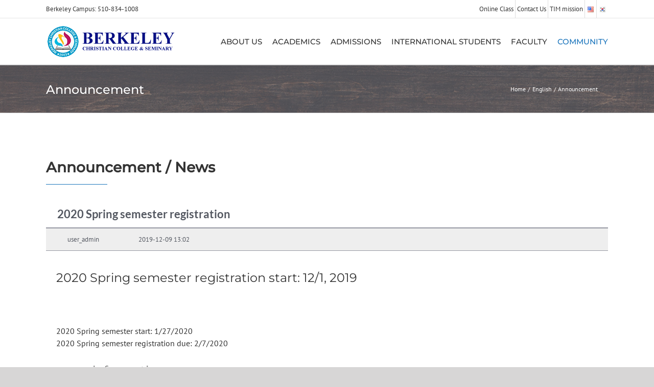

--- FILE ---
content_type: text/html; charset=UTF-8
request_url: https://www.bccas.org/announcement/?mod=document&uid=8
body_size: 23172
content:
<!DOCTYPE html>
<html class="avada-html-layout-wide avada-html-header-position-top avada-is-100-percent-template" lang="en-US" prefix="og: http://ogp.me/ns# fb: http://ogp.me/ns/fb#">
<head>
	<meta http-equiv="X-UA-Compatible" content="IE=edge" />
	<meta http-equiv="Content-Type" content="text/html; charset=utf-8"/>
	<meta name="viewport" content="width=device-width, initial-scale=1" />
	<title>2020 Spring semester registration &#8211; Berkeley Christian College &amp; Seminary 미국 신학 대학</title>
<meta name='robots' content='max-image-preview:large' />

<!-- WordPress KBoard plugin 6.6 - https://www.cosmosfarm.com/products/kboard -->
<meta property="og:title" content="2020 Spring semester registration">
<meta property="og:description" content="2020 Spring semester registration start: 12/1, 2019 2020 Spring semester start: 1/27/2020 2020 Spring semester registration due: 2/7/2020 more information &gt;&gt;">
<meta property="og:url" content="https://www.bccas.org/?kboard_content_redirect=8">
<meta name="twitter:description" content="2020 Spring semester registration start: 12/1, 2019 2020 Spring semester start: 1/27/2020 2020 Spring semester registration due: 2/7/2020 more information &gt;&gt;">
<meta name="twitter:title" content="2020 Spring semester registration">
<meta name="twitter:card" content="summary">
<meta name="title" content="2020 Spring semester registration">
<meta name="description" content="2020 Spring semester registration start: 12/1, 2019 2020 Spring semester start: 1/27/2020 2020 Spring semester registration due: 2/7/2020 more information &gt;&gt;">
<meta name="author" content="user_admin">
<meta name="article:author" content="user_admin">
<meta name="article:published_time" content="2019-12-09T21:02:51+00:00">
<meta name="article:modified_time" content="2019-12-09T21:02:51+00:00">
<meta name="og:updated_time" content="2019-12-09T21:02:51+00:00">
<link rel="canonical" href="https://www.bccas.org/?kboard_content_redirect=8">
<link rel="shortlink" href="https://www.bccas.org/?kboard_content_redirect=8">
<link rel="alternate" href="https://www.bccas.org/wp-content/plugins/kboard/rss.php" type="application/rss+xml" title="Berkeley Christian College &amp; Seminary 미국 신학 대학 &raquo; KBoard Integration feed">
<!-- WordPress KBoard plugin 6.6 - https://www.cosmosfarm.com/products/kboard -->

<link rel='dns-prefetch' href='//www.bccas.org' />
<link rel='dns-prefetch' href='//t1.daumcdn.net' />
<link rel="alternate" type="application/rss+xml" title="Berkeley Christian College &amp; Seminary 미국 신학 대학 &raquo; Feed" href="https://www.bccas.org/feed/" />
<link rel="alternate" type="application/rss+xml" title="Berkeley Christian College &amp; Seminary 미국 신학 대학 &raquo; Comments Feed" href="https://www.bccas.org/comments/feed/" />
								<link rel="icon" href="https://www.bccas.org/wp-content/uploads/2019/06/fv.png" type="image/png" />
		
					<!-- Apple Touch Icon -->
						<link rel="apple-touch-icon" sizes="180x180" href="https://www.bccas.org/wp-content/uploads/2019/06/fv.png" type="image/png">
		
					<!-- Android Icon -->
						<link rel="icon" sizes="192x192" href="https://www.bccas.org/wp-content/uploads/2019/06/fv.png" type="image/png">
		
				<link rel="alternate" type="application/rss+xml" title="Berkeley Christian College &amp; Seminary 미국 신학 대학 &raquo; Announcement Comments Feed" href="https://www.bccas.org/announcement/feed/" />
<link rel="alternate" title="oEmbed (JSON)" type="application/json+oembed" href="https://www.bccas.org/wp-json/oembed/1.0/embed?url=https%3A%2F%2Fwww.bccas.org%2Fannouncement%2F&#038;lang=en" />
<link rel="alternate" title="oEmbed (XML)" type="text/xml+oembed" href="https://www.bccas.org/wp-json/oembed/1.0/embed?url=https%3A%2F%2Fwww.bccas.org%2Fannouncement%2F&#038;format=xml&#038;lang=en" />
					<meta name="description" content="Announcement / News"/>
				
		<meta property="og:locale" content="en_US"/>
		<meta property="og:type" content="article"/>
		<meta property="og:site_name" content="Berkeley Christian College &amp; Seminary 미국 신학 대학"/>
		<meta property="og:title" content="  Announcement"/>
				<meta property="og:description" content="Announcement / News"/>
				<meta property="og:url" content="https://www.bccas.org/announcement/"/>
													<meta property="article:modified_time" content="2019-06-10T23:07:03-08:00"/>
											<meta property="og:image" content="https://www.bccas.org/wp-content/uploads/2019/06/BerkeleyCristianCollege_logo_web3.png"/>
		<meta property="og:image:width" content="255"/>
		<meta property="og:image:height" content="70"/>
		<meta property="og:image:type" content="image/png"/>
				<style id='wp-img-auto-sizes-contain-inline-css' type='text/css'>
img:is([sizes=auto i],[sizes^="auto," i]){contain-intrinsic-size:3000px 1500px}
/*# sourceURL=wp-img-auto-sizes-contain-inline-css */
</style>
<style id='wp-emoji-styles-inline-css' type='text/css'>

	img.wp-smiley, img.emoji {
		display: inline !important;
		border: none !important;
		box-shadow: none !important;
		height: 1em !important;
		width: 1em !important;
		margin: 0 0.07em !important;
		vertical-align: -0.1em !important;
		background: none !important;
		padding: 0 !important;
	}
/*# sourceURL=wp-emoji-styles-inline-css */
</style>
<link rel='stylesheet' id='jag-addons-fb-style-css' href='https://www.bccas.org/wp-content/plugins/creative-fusion-builder-addons/includes/../assets/css/addons.css?ver=1fae97722ed7e0fd6d7f523350162a06' type='text/css' media='all' />
<link rel='stylesheet' id='kboard-comments-skin-default-css' href='https://www.bccas.org/wp-content/plugins/kboard-comments/skin/default/style.css?ver=5.5' type='text/css' media='all' />
<link rel='stylesheet' id='kboard-editor-media-css' href='https://www.bccas.org/wp-content/plugins/kboard/template/css/editor_media.css?ver=6.6' type='text/css' media='all' />
<link rel='stylesheet' id='kboard-skin-default-css' href='https://www.bccas.org/wp-content/plugins/kboard/skin/default/style.css?ver=6.6' type='text/css' media='all' />
<link rel='stylesheet' id='fusion-dynamic-css-css' href='https://www.bccas.org/wp-content/uploads/fusion-styles/34fc2c78c6b1b7ce2fd4a8b3af94952a.min.css?ver=3.14.2' type='text/css' media='all' />
<script type="text/javascript" src="https://www.bccas.org/wp-includes/js/jquery/jquery.min.js?ver=3.7.1" id="jquery-core-js"></script>
<script type="text/javascript" src="https://www.bccas.org/wp-includes/js/jquery/jquery-migrate.min.js?ver=3.4.1" id="jquery-migrate-js"></script>
<link rel="https://api.w.org/" href="https://www.bccas.org/wp-json/" /><link rel="alternate" title="JSON" type="application/json" href="https://www.bccas.org/wp-json/wp/v2/pages/891" /><link rel="EditURI" type="application/rsd+xml" title="RSD" href="https://www.bccas.org/xmlrpc.php?rsd" />
<style type="text/css" id="css-fb-visibility">@media screen and (max-width: 640px){.fusion-no-small-visibility{display:none !important;}body .sm-text-align-center{text-align:center !important;}body .sm-text-align-left{text-align:left !important;}body .sm-text-align-right{text-align:right !important;}body .sm-text-align-justify{text-align:justify !important;}body .sm-flex-align-center{justify-content:center !important;}body .sm-flex-align-flex-start{justify-content:flex-start !important;}body .sm-flex-align-flex-end{justify-content:flex-end !important;}body .sm-mx-auto{margin-left:auto !important;margin-right:auto !important;}body .sm-ml-auto{margin-left:auto !important;}body .sm-mr-auto{margin-right:auto !important;}body .fusion-absolute-position-small{position:absolute;width:100%;}.awb-sticky.awb-sticky-small{ position: sticky; top: var(--awb-sticky-offset,0); }}@media screen and (min-width: 641px) and (max-width: 1024px){.fusion-no-medium-visibility{display:none !important;}body .md-text-align-center{text-align:center !important;}body .md-text-align-left{text-align:left !important;}body .md-text-align-right{text-align:right !important;}body .md-text-align-justify{text-align:justify !important;}body .md-flex-align-center{justify-content:center !important;}body .md-flex-align-flex-start{justify-content:flex-start !important;}body .md-flex-align-flex-end{justify-content:flex-end !important;}body .md-mx-auto{margin-left:auto !important;margin-right:auto !important;}body .md-ml-auto{margin-left:auto !important;}body .md-mr-auto{margin-right:auto !important;}body .fusion-absolute-position-medium{position:absolute;width:100%;}.awb-sticky.awb-sticky-medium{ position: sticky; top: var(--awb-sticky-offset,0); }}@media screen and (min-width: 1025px){.fusion-no-large-visibility{display:none !important;}body .lg-text-align-center{text-align:center !important;}body .lg-text-align-left{text-align:left !important;}body .lg-text-align-right{text-align:right !important;}body .lg-text-align-justify{text-align:justify !important;}body .lg-flex-align-center{justify-content:center !important;}body .lg-flex-align-flex-start{justify-content:flex-start !important;}body .lg-flex-align-flex-end{justify-content:flex-end !important;}body .lg-mx-auto{margin-left:auto !important;margin-right:auto !important;}body .lg-ml-auto{margin-left:auto !important;}body .lg-mr-auto{margin-right:auto !important;}body .fusion-absolute-position-large{position:absolute;width:100%;}.awb-sticky.awb-sticky-large{ position: sticky; top: var(--awb-sticky-offset,0); }}</style><style type="text/css">#kboard-default-list .kboard-list table td.kboard-list-user .kboard-mobile-contents {
    width: 80px;
    display: none !important;
}

#kboard-default-list .kboard-list table td.kboard-list-vote .kboard-mobile-contents {
    width: 55px;
    display: none !important;
}

#kboard-default-list .kboard-list table td.kboard-list-view .kboard-mobile-contents {
    width: 55px;
    display: none !important;
}
#kboard-default-list .kboard-list table td.kboard-list-date  {
    width: 20% !important;
}

#kboard-default-list {
    display: inline-block;
    *display: inline;
    zoom: 1;
    margin: 0;
    width: 100% !important;
    align-content: center;
}

@media only screen and (max-width: 640px) { 
#kboard-default-list .kboard-list table td.kboard-list-user{ 
 display: none !important; }
}
@media only screen and (max-width: 640px) { 
#kboard-default-list .kboard-list table td.kboard-list-date{ 
 display: none !important; }
}
@media only screen and (max-width: 640px) { 
#kboard-default-list .kboard-list-header .kboard-sort select {
width: 150px; }
}
@media only screen and (max-width: 640px) { 
#kboard-default-list .kboard-list-header .kboard-total-count {
display: none; }
}
@media only screen and (max-width: 640px) { 
#kboard-default-list .kboard-list table td.kboard-list-uid  {
width: 50px; }
}
@media only screen and (max-width: 640px) { 
.kboard-default-cut-strings {
        width: auto;
    overflow: hidden;
    white-space: nowrap;
    text-overflow: ellipsis;
    word-wrap: normal;
    padding: 3px 5px !important;
}
}
@media only screen and (max-width: 640px) { 
#kboard-default-list .kboard-list table td.kboard-list-title .kboard-default-cut-strings {
    margin-bottom: 2px;
    white-space: normal;
    font-size: 15px;
    line-height: 23px;
    padding: 10px 20px;
}
}
@media only screen and (max-width: 640px) { 
#kboard-default-document .kboard-content .content-view { 
margin:  0px 0px 5px -10px; 
word-break: break-all; }
}

@media only screen and (max-width: 640px) { 
#kboard-default-list .kboard-list-header .kboard-sort select {
    width: 150px;
display: none !important;
}
}
#kboard-default-list .kboard-list-header .kboard-sort select {
    width: 150px;
display: none !important;
}
#kboard-default-list .kboard-list-header .kboard-total-count {
    *float: left;
    display: none;
    font-size: 13px;
}

#kboard-default-document .kboard-detail .detail-view {
    display: none !important;
}</style>		<script type="text/javascript">
			var doc = document.documentElement;
			doc.setAttribute( 'data-useragent', navigator.userAgent );
		</script>
		
	<style id='global-styles-inline-css' type='text/css'>
:root{--wp--preset--aspect-ratio--square: 1;--wp--preset--aspect-ratio--4-3: 4/3;--wp--preset--aspect-ratio--3-4: 3/4;--wp--preset--aspect-ratio--3-2: 3/2;--wp--preset--aspect-ratio--2-3: 2/3;--wp--preset--aspect-ratio--16-9: 16/9;--wp--preset--aspect-ratio--9-16: 9/16;--wp--preset--color--black: #000000;--wp--preset--color--cyan-bluish-gray: #abb8c3;--wp--preset--color--white: #ffffff;--wp--preset--color--pale-pink: #f78da7;--wp--preset--color--vivid-red: #cf2e2e;--wp--preset--color--luminous-vivid-orange: #ff6900;--wp--preset--color--luminous-vivid-amber: #fcb900;--wp--preset--color--light-green-cyan: #7bdcb5;--wp--preset--color--vivid-green-cyan: #00d084;--wp--preset--color--pale-cyan-blue: #8ed1fc;--wp--preset--color--vivid-cyan-blue: #0693e3;--wp--preset--color--vivid-purple: #9b51e0;--wp--preset--color--awb-color-1: rgba(255,255,255,1);--wp--preset--color--awb-color-2: rgba(246,246,246,1);--wp--preset--color--awb-color-3: rgba(235,234,234,1);--wp--preset--color--awb-color-4: rgba(221,221,221,1);--wp--preset--color--awb-color-5: rgba(160,206,78,1);--wp--preset--color--awb-color-6: rgba(116,116,116,1);--wp--preset--color--awb-color-7: rgba(27,117,188,1);--wp--preset--color--awb-color-8: rgba(51,51,51,1);--wp--preset--color--awb-color-custom-10: rgba(224,222,222,1);--wp--preset--color--awb-color-custom-11: rgba(0,0,0,1);--wp--preset--color--awb-color-custom-12: rgba(235,234,234,0.8);--wp--preset--color--awb-color-custom-13: rgba(5,39,103,1);--wp--preset--color--awb-color-custom-14: rgba(249,249,249,1);--wp--preset--color--awb-color-custom-15: rgba(68,68,68,1);--wp--preset--color--awb-color-custom-16: rgba(117,113,113,1);--wp--preset--color--awb-color-custom-17: rgba(190,189,189,1);--wp--preset--color--awb-color-custom-18: rgba(232,232,232,1);--wp--preset--gradient--vivid-cyan-blue-to-vivid-purple: linear-gradient(135deg,rgb(6,147,227) 0%,rgb(155,81,224) 100%);--wp--preset--gradient--light-green-cyan-to-vivid-green-cyan: linear-gradient(135deg,rgb(122,220,180) 0%,rgb(0,208,130) 100%);--wp--preset--gradient--luminous-vivid-amber-to-luminous-vivid-orange: linear-gradient(135deg,rgb(252,185,0) 0%,rgb(255,105,0) 100%);--wp--preset--gradient--luminous-vivid-orange-to-vivid-red: linear-gradient(135deg,rgb(255,105,0) 0%,rgb(207,46,46) 100%);--wp--preset--gradient--very-light-gray-to-cyan-bluish-gray: linear-gradient(135deg,rgb(238,238,238) 0%,rgb(169,184,195) 100%);--wp--preset--gradient--cool-to-warm-spectrum: linear-gradient(135deg,rgb(74,234,220) 0%,rgb(151,120,209) 20%,rgb(207,42,186) 40%,rgb(238,44,130) 60%,rgb(251,105,98) 80%,rgb(254,248,76) 100%);--wp--preset--gradient--blush-light-purple: linear-gradient(135deg,rgb(255,206,236) 0%,rgb(152,150,240) 100%);--wp--preset--gradient--blush-bordeaux: linear-gradient(135deg,rgb(254,205,165) 0%,rgb(254,45,45) 50%,rgb(107,0,62) 100%);--wp--preset--gradient--luminous-dusk: linear-gradient(135deg,rgb(255,203,112) 0%,rgb(199,81,192) 50%,rgb(65,88,208) 100%);--wp--preset--gradient--pale-ocean: linear-gradient(135deg,rgb(255,245,203) 0%,rgb(182,227,212) 50%,rgb(51,167,181) 100%);--wp--preset--gradient--electric-grass: linear-gradient(135deg,rgb(202,248,128) 0%,rgb(113,206,126) 100%);--wp--preset--gradient--midnight: linear-gradient(135deg,rgb(2,3,129) 0%,rgb(40,116,252) 100%);--wp--preset--font-size--small: 12px;--wp--preset--font-size--medium: 20px;--wp--preset--font-size--large: 24px;--wp--preset--font-size--x-large: 42px;--wp--preset--font-size--normal: 16px;--wp--preset--font-size--xlarge: 32px;--wp--preset--font-size--huge: 48px;--wp--preset--spacing--20: 0.44rem;--wp--preset--spacing--30: 0.67rem;--wp--preset--spacing--40: 1rem;--wp--preset--spacing--50: 1.5rem;--wp--preset--spacing--60: 2.25rem;--wp--preset--spacing--70: 3.38rem;--wp--preset--spacing--80: 5.06rem;--wp--preset--shadow--natural: 6px 6px 9px rgba(0, 0, 0, 0.2);--wp--preset--shadow--deep: 12px 12px 50px rgba(0, 0, 0, 0.4);--wp--preset--shadow--sharp: 6px 6px 0px rgba(0, 0, 0, 0.2);--wp--preset--shadow--outlined: 6px 6px 0px -3px rgb(255, 255, 255), 6px 6px rgb(0, 0, 0);--wp--preset--shadow--crisp: 6px 6px 0px rgb(0, 0, 0);}:where(.is-layout-flex){gap: 0.5em;}:where(.is-layout-grid){gap: 0.5em;}body .is-layout-flex{display: flex;}.is-layout-flex{flex-wrap: wrap;align-items: center;}.is-layout-flex > :is(*, div){margin: 0;}body .is-layout-grid{display: grid;}.is-layout-grid > :is(*, div){margin: 0;}:where(.wp-block-columns.is-layout-flex){gap: 2em;}:where(.wp-block-columns.is-layout-grid){gap: 2em;}:where(.wp-block-post-template.is-layout-flex){gap: 1.25em;}:where(.wp-block-post-template.is-layout-grid){gap: 1.25em;}.has-black-color{color: var(--wp--preset--color--black) !important;}.has-cyan-bluish-gray-color{color: var(--wp--preset--color--cyan-bluish-gray) !important;}.has-white-color{color: var(--wp--preset--color--white) !important;}.has-pale-pink-color{color: var(--wp--preset--color--pale-pink) !important;}.has-vivid-red-color{color: var(--wp--preset--color--vivid-red) !important;}.has-luminous-vivid-orange-color{color: var(--wp--preset--color--luminous-vivid-orange) !important;}.has-luminous-vivid-amber-color{color: var(--wp--preset--color--luminous-vivid-amber) !important;}.has-light-green-cyan-color{color: var(--wp--preset--color--light-green-cyan) !important;}.has-vivid-green-cyan-color{color: var(--wp--preset--color--vivid-green-cyan) !important;}.has-pale-cyan-blue-color{color: var(--wp--preset--color--pale-cyan-blue) !important;}.has-vivid-cyan-blue-color{color: var(--wp--preset--color--vivid-cyan-blue) !important;}.has-vivid-purple-color{color: var(--wp--preset--color--vivid-purple) !important;}.has-black-background-color{background-color: var(--wp--preset--color--black) !important;}.has-cyan-bluish-gray-background-color{background-color: var(--wp--preset--color--cyan-bluish-gray) !important;}.has-white-background-color{background-color: var(--wp--preset--color--white) !important;}.has-pale-pink-background-color{background-color: var(--wp--preset--color--pale-pink) !important;}.has-vivid-red-background-color{background-color: var(--wp--preset--color--vivid-red) !important;}.has-luminous-vivid-orange-background-color{background-color: var(--wp--preset--color--luminous-vivid-orange) !important;}.has-luminous-vivid-amber-background-color{background-color: var(--wp--preset--color--luminous-vivid-amber) !important;}.has-light-green-cyan-background-color{background-color: var(--wp--preset--color--light-green-cyan) !important;}.has-vivid-green-cyan-background-color{background-color: var(--wp--preset--color--vivid-green-cyan) !important;}.has-pale-cyan-blue-background-color{background-color: var(--wp--preset--color--pale-cyan-blue) !important;}.has-vivid-cyan-blue-background-color{background-color: var(--wp--preset--color--vivid-cyan-blue) !important;}.has-vivid-purple-background-color{background-color: var(--wp--preset--color--vivid-purple) !important;}.has-black-border-color{border-color: var(--wp--preset--color--black) !important;}.has-cyan-bluish-gray-border-color{border-color: var(--wp--preset--color--cyan-bluish-gray) !important;}.has-white-border-color{border-color: var(--wp--preset--color--white) !important;}.has-pale-pink-border-color{border-color: var(--wp--preset--color--pale-pink) !important;}.has-vivid-red-border-color{border-color: var(--wp--preset--color--vivid-red) !important;}.has-luminous-vivid-orange-border-color{border-color: var(--wp--preset--color--luminous-vivid-orange) !important;}.has-luminous-vivid-amber-border-color{border-color: var(--wp--preset--color--luminous-vivid-amber) !important;}.has-light-green-cyan-border-color{border-color: var(--wp--preset--color--light-green-cyan) !important;}.has-vivid-green-cyan-border-color{border-color: var(--wp--preset--color--vivid-green-cyan) !important;}.has-pale-cyan-blue-border-color{border-color: var(--wp--preset--color--pale-cyan-blue) !important;}.has-vivid-cyan-blue-border-color{border-color: var(--wp--preset--color--vivid-cyan-blue) !important;}.has-vivid-purple-border-color{border-color: var(--wp--preset--color--vivid-purple) !important;}.has-vivid-cyan-blue-to-vivid-purple-gradient-background{background: var(--wp--preset--gradient--vivid-cyan-blue-to-vivid-purple) !important;}.has-light-green-cyan-to-vivid-green-cyan-gradient-background{background: var(--wp--preset--gradient--light-green-cyan-to-vivid-green-cyan) !important;}.has-luminous-vivid-amber-to-luminous-vivid-orange-gradient-background{background: var(--wp--preset--gradient--luminous-vivid-amber-to-luminous-vivid-orange) !important;}.has-luminous-vivid-orange-to-vivid-red-gradient-background{background: var(--wp--preset--gradient--luminous-vivid-orange-to-vivid-red) !important;}.has-very-light-gray-to-cyan-bluish-gray-gradient-background{background: var(--wp--preset--gradient--very-light-gray-to-cyan-bluish-gray) !important;}.has-cool-to-warm-spectrum-gradient-background{background: var(--wp--preset--gradient--cool-to-warm-spectrum) !important;}.has-blush-light-purple-gradient-background{background: var(--wp--preset--gradient--blush-light-purple) !important;}.has-blush-bordeaux-gradient-background{background: var(--wp--preset--gradient--blush-bordeaux) !important;}.has-luminous-dusk-gradient-background{background: var(--wp--preset--gradient--luminous-dusk) !important;}.has-pale-ocean-gradient-background{background: var(--wp--preset--gradient--pale-ocean) !important;}.has-electric-grass-gradient-background{background: var(--wp--preset--gradient--electric-grass) !important;}.has-midnight-gradient-background{background: var(--wp--preset--gradient--midnight) !important;}.has-small-font-size{font-size: var(--wp--preset--font-size--small) !important;}.has-medium-font-size{font-size: var(--wp--preset--font-size--medium) !important;}.has-large-font-size{font-size: var(--wp--preset--font-size--large) !important;}.has-x-large-font-size{font-size: var(--wp--preset--font-size--x-large) !important;}
/*# sourceURL=global-styles-inline-css */
</style>
<link rel='stylesheet' id='font-awesome-css' href='https://www.bccas.org/wp-content/plugins/kboard/assets/font-awesome/css/font-awesome.min.css?ver=3.2.1' type='text/css' media='all' />
<style id='wp-block-library-inline-css' type='text/css'>
:root{--wp-block-synced-color:#7a00df;--wp-block-synced-color--rgb:122,0,223;--wp-bound-block-color:var(--wp-block-synced-color);--wp-editor-canvas-background:#ddd;--wp-admin-theme-color:#007cba;--wp-admin-theme-color--rgb:0,124,186;--wp-admin-theme-color-darker-10:#006ba1;--wp-admin-theme-color-darker-10--rgb:0,107,160.5;--wp-admin-theme-color-darker-20:#005a87;--wp-admin-theme-color-darker-20--rgb:0,90,135;--wp-admin-border-width-focus:2px}@media (min-resolution:192dpi){:root{--wp-admin-border-width-focus:1.5px}}.wp-element-button{cursor:pointer}:root .has-very-light-gray-background-color{background-color:#eee}:root .has-very-dark-gray-background-color{background-color:#313131}:root .has-very-light-gray-color{color:#eee}:root .has-very-dark-gray-color{color:#313131}:root .has-vivid-green-cyan-to-vivid-cyan-blue-gradient-background{background:linear-gradient(135deg,#00d084,#0693e3)}:root .has-purple-crush-gradient-background{background:linear-gradient(135deg,#34e2e4,#4721fb 50%,#ab1dfe)}:root .has-hazy-dawn-gradient-background{background:linear-gradient(135deg,#faaca8,#dad0ec)}:root .has-subdued-olive-gradient-background{background:linear-gradient(135deg,#fafae1,#67a671)}:root .has-atomic-cream-gradient-background{background:linear-gradient(135deg,#fdd79a,#004a59)}:root .has-nightshade-gradient-background{background:linear-gradient(135deg,#330968,#31cdcf)}:root .has-midnight-gradient-background{background:linear-gradient(135deg,#020381,#2874fc)}:root{--wp--preset--font-size--normal:16px;--wp--preset--font-size--huge:42px}.has-regular-font-size{font-size:1em}.has-larger-font-size{font-size:2.625em}.has-normal-font-size{font-size:var(--wp--preset--font-size--normal)}.has-huge-font-size{font-size:var(--wp--preset--font-size--huge)}.has-text-align-center{text-align:center}.has-text-align-left{text-align:left}.has-text-align-right{text-align:right}.has-fit-text{white-space:nowrap!important}#end-resizable-editor-section{display:none}.aligncenter{clear:both}.items-justified-left{justify-content:flex-start}.items-justified-center{justify-content:center}.items-justified-right{justify-content:flex-end}.items-justified-space-between{justify-content:space-between}.screen-reader-text{border:0;clip-path:inset(50%);height:1px;margin:-1px;overflow:hidden;padding:0;position:absolute;width:1px;word-wrap:normal!important}.screen-reader-text:focus{background-color:#ddd;clip-path:none;color:#444;display:block;font-size:1em;height:auto;left:5px;line-height:normal;padding:15px 23px 14px;text-decoration:none;top:5px;width:auto;z-index:100000}html :where(.has-border-color){border-style:solid}html :where([style*=border-top-color]){border-top-style:solid}html :where([style*=border-right-color]){border-right-style:solid}html :where([style*=border-bottom-color]){border-bottom-style:solid}html :where([style*=border-left-color]){border-left-style:solid}html :where([style*=border-width]){border-style:solid}html :where([style*=border-top-width]){border-top-style:solid}html :where([style*=border-right-width]){border-right-style:solid}html :where([style*=border-bottom-width]){border-bottom-style:solid}html :where([style*=border-left-width]){border-left-style:solid}html :where(img[class*=wp-image-]){height:auto;max-width:100%}:where(figure){margin:0 0 1em}html :where(.is-position-sticky){--wp-admin--admin-bar--position-offset:var(--wp-admin--admin-bar--height,0px)}@media screen and (max-width:600px){html :where(.is-position-sticky){--wp-admin--admin-bar--position-offset:0px}}
/*wp_block_styles_on_demand_placeholder:6970b1e08757b*/
/*# sourceURL=wp-block-library-inline-css */
</style>
<style id='wp-block-library-theme-inline-css' type='text/css'>
.wp-block-audio :where(figcaption){color:#555;font-size:13px;text-align:center}.is-dark-theme .wp-block-audio :where(figcaption){color:#ffffffa6}.wp-block-audio{margin:0 0 1em}.wp-block-code{border:1px solid #ccc;border-radius:4px;font-family:Menlo,Consolas,monaco,monospace;padding:.8em 1em}.wp-block-embed :where(figcaption){color:#555;font-size:13px;text-align:center}.is-dark-theme .wp-block-embed :where(figcaption){color:#ffffffa6}.wp-block-embed{margin:0 0 1em}.blocks-gallery-caption{color:#555;font-size:13px;text-align:center}.is-dark-theme .blocks-gallery-caption{color:#ffffffa6}:root :where(.wp-block-image figcaption){color:#555;font-size:13px;text-align:center}.is-dark-theme :root :where(.wp-block-image figcaption){color:#ffffffa6}.wp-block-image{margin:0 0 1em}.wp-block-pullquote{border-bottom:4px solid;border-top:4px solid;color:currentColor;margin-bottom:1.75em}.wp-block-pullquote :where(cite),.wp-block-pullquote :where(footer),.wp-block-pullquote__citation{color:currentColor;font-size:.8125em;font-style:normal;text-transform:uppercase}.wp-block-quote{border-left:.25em solid;margin:0 0 1.75em;padding-left:1em}.wp-block-quote cite,.wp-block-quote footer{color:currentColor;font-size:.8125em;font-style:normal;position:relative}.wp-block-quote:where(.has-text-align-right){border-left:none;border-right:.25em solid;padding-left:0;padding-right:1em}.wp-block-quote:where(.has-text-align-center){border:none;padding-left:0}.wp-block-quote.is-large,.wp-block-quote.is-style-large,.wp-block-quote:where(.is-style-plain){border:none}.wp-block-search .wp-block-search__label{font-weight:700}.wp-block-search__button{border:1px solid #ccc;padding:.375em .625em}:where(.wp-block-group.has-background){padding:1.25em 2.375em}.wp-block-separator.has-css-opacity{opacity:.4}.wp-block-separator{border:none;border-bottom:2px solid;margin-left:auto;margin-right:auto}.wp-block-separator.has-alpha-channel-opacity{opacity:1}.wp-block-separator:not(.is-style-wide):not(.is-style-dots){width:100px}.wp-block-separator.has-background:not(.is-style-dots){border-bottom:none;height:1px}.wp-block-separator.has-background:not(.is-style-wide):not(.is-style-dots){height:2px}.wp-block-table{margin:0 0 1em}.wp-block-table td,.wp-block-table th{word-break:normal}.wp-block-table :where(figcaption){color:#555;font-size:13px;text-align:center}.is-dark-theme .wp-block-table :where(figcaption){color:#ffffffa6}.wp-block-video :where(figcaption){color:#555;font-size:13px;text-align:center}.is-dark-theme .wp-block-video :where(figcaption){color:#ffffffa6}.wp-block-video{margin:0 0 1em}:root :where(.wp-block-template-part.has-background){margin-bottom:0;margin-top:0;padding:1.25em 2.375em}
/*# sourceURL=/wp-includes/css/dist/block-library/theme.min.css */
</style>
<style id='classic-theme-styles-inline-css' type='text/css'>
/*! This file is auto-generated */
.wp-block-button__link{color:#fff;background-color:#32373c;border-radius:9999px;box-shadow:none;text-decoration:none;padding:calc(.667em + 2px) calc(1.333em + 2px);font-size:1.125em}.wp-block-file__button{background:#32373c;color:#fff;text-decoration:none}
/*# sourceURL=/wp-includes/css/classic-themes.min.css */
</style>
</head>

<body data-rsssl=1 class="wp-singular page-template page-template-100-width page-template-100-width-php page page-id-891 wp-theme-Avada wp-child-theme-Avada-Child-Theme fusion-image-hovers fusion-pagination-sizing fusion-button_type-flat fusion-button_span-no fusion-button_gradient-linear avada-image-rollover-circle-yes avada-image-rollover-yes avada-image-rollover-direction-left fusion-body ltr fusion-sticky-header no-tablet-sticky-header no-mobile-sticky-header no-mobile-slidingbar no-mobile-totop avada-has-rev-slider-styles fusion-disable-outline fusion-sub-menu-fade mobile-logo-pos-left layout-wide-mode avada-has-boxed-modal-shadow-none layout-scroll-offset-full avada-has-zero-margin-offset-top fusion-top-header menu-text-align-center mobile-menu-design-modern fusion-show-pagination-text fusion-header-layout-v3 avada-responsive avada-footer-fx-none avada-menu-highlight-style-bar fusion-search-form-classic fusion-main-menu-search-dropdown fusion-avatar-square avada-dropdown-styles avada-blog-layout-large avada-blog-archive-layout-large avada-header-shadow-no avada-menu-icon-position-left avada-has-megamenu-shadow avada-has-mainmenu-dropdown-divider avada-has-breadcrumb-mobile-hidden avada-has-titlebar-bar_and_content avada-has-pagination-padding avada-flyout-menu-direction-fade avada-ec-views-v1" data-awb-post-id="891">
		<a class="skip-link screen-reader-text" href="#content">Skip to content</a>

	<div id="boxed-wrapper">
		
		<div id="wrapper" class="fusion-wrapper">
			<div id="home" style="position:relative;top:-1px;"></div>
							
					
			<header class="fusion-header-wrapper">
				<div class="fusion-header-v3 fusion-logo-alignment fusion-logo-left fusion-sticky-menu- fusion-sticky-logo- fusion-mobile-logo-1  fusion-mobile-menu-design-modern">
					
<div class="fusion-secondary-header">
	<div class="fusion-row">
					<div class="fusion-alignleft">
				<div class="fusion-contact-info"><span class="fusion-contact-info-phone-number"></span><span class="fusion-contact-info-email-address"><a href="mailto:&#66;er&#107;e&#108;ey C&#97;&#109;&#112;u&#115;:&#32;&#32;51&#48;&#45;&#56;&#51;4&#45;100&#56;">&#66;er&#107;e&#108;ey C&#97;&#109;&#112;u&#115;:&#32;&#32;51&#48;&#45;&#56;&#51;4&#45;100&#56;</a></span></div>			</div>
							<div class="fusion-alignright">
				<nav class="fusion-secondary-menu" role="navigation" aria-label="Secondary Menu"><ul id="menu-top_menu_en" class="menu"><li  id="menu-item-989"  class="menu-item menu-item-type-custom menu-item-object-custom menu-item-989"  data-item-id="989"><a  href="http://online.bccas.org/" class="fusion-bar-highlight"><span class="menu-text">Online Class</span></a></li><li  id="menu-item-988"  class="menu-item menu-item-type-post_type menu-item-object-page menu-item-988"  data-item-id="988"><a  href="https://www.bccas.org/contact-us/" class="fusion-bar-highlight"><span class="menu-text">Contact Us</span></a></li><li  id="menu-item-1137"  class="menu-item menu-item-type-custom menu-item-object-custom menu-item-1137"  data-item-id="1137"><a  href="http://www.timmission.org/" class="fusion-bar-highlight"><span class="menu-text">TIM mission</span></a></li><li  id="menu-item-1164-en"  class="lang-item lang-item-4 lang-item-en current-lang lang-item-first menu-item menu-item-type-custom menu-item-object-custom menu-item-1164-en"  data-classes="lang-item" data-item-id="1164-en"><a  href="https://www.bccas.org/announcement/" class="fusion-bar-highlight" hreflang="en-US" lang="en-US"><span class="menu-text"><img src="[data-uri]" alt="English" width="16" height="11" style="width: 16px; height: 11px;" /></span></a></li><li  id="menu-item-1164-ko"  class="lang-item lang-item-7 lang-item-ko no-translation menu-item menu-item-type-custom menu-item-object-custom menu-item-1164-ko"  data-classes="lang-item" data-item-id="1164-ko"><a  href="https://www.bccas.org/ko/" class="fusion-bar-highlight" hreflang="ko-KR" lang="ko-KR"><span class="menu-text"><img src="[data-uri]" alt="한국어" width="16" height="11" style="width: 16px; height: 11px;" /></span></a></li></ul></nav><nav class="fusion-mobile-nav-holder fusion-mobile-menu-text-align-left" aria-label="Secondary Mobile Menu"></nav>			</div>
			</div>
</div>
<div class="fusion-header-sticky-height"></div>
<div class="fusion-header">
	<div class="fusion-row">
					<div class="fusion-logo" data-margin-top="10px" data-margin-bottom="10px" data-margin-left="0px" data-margin-right="0px">
			<a class="fusion-logo-link"  href="https://www.bccas.org/" >

						<!-- standard logo -->
			<img src="https://www.bccas.org/wp-content/uploads/2019/06/BerkeleyCristianCollege_logo_web3.png" srcset="https://www.bccas.org/wp-content/uploads/2019/06/BerkeleyCristianCollege_logo_web3.png 1x, https://www.bccas.org/wp-content/uploads/2019/06/BerkeleyCristianCollege_logo_web_large.png 2x" width="255" height="70" style="max-height:70px;height:auto;" alt="Berkeley Christian College &amp; Seminary 미국 신학 대학 Logo" data-retina_logo_url="https://www.bccas.org/wp-content/uploads/2019/06/BerkeleyCristianCollege_logo_web_large.png" class="fusion-standard-logo" />

											<!-- mobile logo -->
				<img src="https://www.bccas.org/wp-content/uploads/2019/06/BerkeleyCristianCollege_logo_web3.png" srcset="https://www.bccas.org/wp-content/uploads/2019/06/BerkeleyCristianCollege_logo_web3.png 1x, https://www.bccas.org/wp-content/uploads/2019/06/BerkeleyCristianCollege_logo_mobile_lg.png 2x" width="255" height="70" style="max-height:70px;height:auto;" alt="Berkeley Christian College &amp; Seminary 미국 신학 대학 Logo" data-retina_logo_url="https://www.bccas.org/wp-content/uploads/2019/06/BerkeleyCristianCollege_logo_mobile_lg.png" class="fusion-mobile-logo" />
			
					</a>
		</div>		<nav class="fusion-main-menu" aria-label="Main Menu"><ul id="menu-main_navi_menu" class="fusion-menu"><li  id="menu-item-753"  class="menu-item menu-item-type-post_type menu-item-object-page menu-item-has-children menu-item-753 fusion-dropdown-menu"  data-item-id="753"><a  href="https://www.bccas.org/about-us/" class="fusion-bar-highlight"><span class="menu-text">ABOUT US</span></a><ul class="sub-menu"><li  id="menu-item-754"  class="menu-item menu-item-type-post_type menu-item-object-page menu-item-754 fusion-dropdown-submenu" ><a  href="https://www.bccas.org/about-us/" class="fusion-bar-highlight"><span>ABOUT US</span></a></li><li  id="menu-item-752"  class="menu-item menu-item-type-post_type menu-item-object-page menu-item-752 fusion-dropdown-submenu" ><a  href="https://www.bccas.org/our-vision/" class="fusion-bar-highlight"><span>OUR VISION</span></a></li><li  id="menu-item-751"  class="menu-item menu-item-type-post_type menu-item-object-page menu-item-751 fusion-dropdown-submenu" ><a  href="https://www.bccas.org/contact-us/" class="fusion-bar-highlight"><span>CONTACT US</span></a></li></ul></li><li  id="menu-item-808"  class="menu-item menu-item-type-post_type menu-item-object-page menu-item-has-children menu-item-808 fusion-dropdown-menu"  data-item-id="808"><a  href="https://www.bccas.org/degrees/" class="fusion-bar-highlight"><span class="menu-text">ACADEMICS</span></a><ul class="sub-menu"><li  id="menu-item-809"  class="menu-item menu-item-type-post_type menu-item-object-page menu-item-809 fusion-dropdown-submenu" ><a  href="https://www.bccas.org/degrees/" class="fusion-bar-highlight"><span>DEGREES</span></a></li><li  id="menu-item-806"  class="menu-item menu-item-type-post_type menu-item-object-page menu-item-806 fusion-dropdown-submenu" ><a  href="https://www.bccas.org/bachelor-of-theology/" class="fusion-bar-highlight"><span>BACHELOR OF THEOLOGY</span></a></li><li  id="menu-item-807"  class="menu-item menu-item-type-post_type menu-item-object-page menu-item-807 fusion-dropdown-submenu" ><a  href="https://www.bccas.org/curriculum/" class="fusion-bar-highlight"><span>CURRICULUM</span></a></li><li  id="menu-item-805"  class="menu-item menu-item-type-post_type menu-item-object-page menu-item-805 fusion-dropdown-submenu" ><a  href="https://www.bccas.org/academic-calendar/" class="fusion-bar-highlight"><span>ACADEMIC CALENDAR</span></a></li></ul></li><li  id="menu-item-818"  class="menu-item menu-item-type-post_type menu-item-object-page menu-item-has-children menu-item-818 fusion-dropdown-menu"  data-item-id="818"><a  href="https://www.bccas.org/applications/" class="fusion-bar-highlight"><span class="menu-text">ADMISSIONS</span></a><ul class="sub-menu"><li  id="menu-item-820"  class="menu-item menu-item-type-post_type menu-item-object-page menu-item-820 fusion-dropdown-submenu" ><a  href="https://www.bccas.org/applications/" class="fusion-bar-highlight"><span>APPLICATIONS</span></a></li><li  id="menu-item-819"  class="menu-item menu-item-type-post_type menu-item-object-page menu-item-819 fusion-dropdown-submenu" ><a  href="https://www.bccas.org/tuition-fees/" class="fusion-bar-highlight"><span>TUITION &#038; FEE</span></a></li></ul></li><li  id="menu-item-843"  class="menu-item menu-item-type-post_type menu-item-object-page menu-item-has-children menu-item-843 fusion-dropdown-menu"  data-item-id="843"><a  href="https://www.bccas.org/international-students/" class="fusion-bar-highlight"><span class="menu-text">INTERNATIONAL STUDENTS</span></a><ul class="sub-menu"><li  id="menu-item-842"  class="menu-item menu-item-type-post_type menu-item-object-page menu-item-842 fusion-dropdown-submenu" ><a  href="https://www.bccas.org/international-students/" class="fusion-bar-highlight"><span>APPLICATIONS I-20</span></a></li><li  id="menu-item-841"  class="menu-item menu-item-type-post_type menu-item-object-page menu-item-841 fusion-dropdown-submenu" ><a  href="https://www.bccas.org/international-students-administrative-staff/" class="fusion-bar-highlight"><span>ADMINISTRATIVE STAFF</span></a></li></ul></li><li  id="menu-item-858"  class="menu-item menu-item-type-post_type menu-item-object-page menu-item-has-children menu-item-858 fusion-dropdown-menu"  data-item-id="858"><a  href="https://www.bccas.org/bible-theology-faculty/" class="fusion-bar-highlight"><span class="menu-text">FACULTY</span></a><ul class="sub-menu"><li  id="menu-item-857"  class="menu-item menu-item-type-post_type menu-item-object-page menu-item-857 fusion-dropdown-submenu" ><a  href="https://www.bccas.org/bible-theology-faculty/" class="fusion-bar-highlight"><span>BIBLE &#038; THEOLOGY FACULTY</span></a></li><li  id="menu-item-856"  class="menu-item menu-item-type-post_type menu-item-object-page menu-item-856 fusion-dropdown-submenu" ><a  href="https://www.bccas.org/online-faculty/" class="fusion-bar-highlight"><span>ONLINE FACULTY</span></a></li></ul></li><li  id="menu-item-890"  class="menu-item menu-item-type-post_type menu-item-object-page current-menu-ancestor current-menu-parent current_page_parent current_page_ancestor menu-item-has-children menu-item-890 fusion-dropdown-menu"  data-item-id="890"><a  href="https://www.bccas.org/student-services/" class="fusion-bar-highlight"><span class="menu-text">COMMUNITY</span></a><ul class="sub-menu"><li  id="menu-item-900"  class="menu-item menu-item-type-post_type menu-item-object-page current-menu-item page_item page-item-891 current_page_item menu-item-900 fusion-dropdown-submenu" ><a  href="https://www.bccas.org/announcement/" class="fusion-bar-highlight"><span>ANNOUNCEMENT</span></a></li><li  id="menu-item-889"  class="menu-item menu-item-type-post_type menu-item-object-page menu-item-889 fusion-dropdown-submenu" ><a  href="https://www.bccas.org/student-services/" class="fusion-bar-highlight"><span>STUDENT SERVICE</span></a></li><li  id="menu-item-888"  class="menu-item menu-item-type-post_type menu-item-object-page menu-item-888 fusion-dropdown-submenu" ><a  href="https://www.bccas.org/student-activities/" class="fusion-bar-highlight"><span>STUDENT ACTIVITIES</span></a></li></ul></li></ul></nav><div class="fusion-mobile-navigation"><ul id="menu-main_navi_menu-1" class="fusion-mobile-menu"><li   class="menu-item menu-item-type-post_type menu-item-object-page menu-item-has-children menu-item-753 fusion-dropdown-menu"  data-item-id="753"><a  href="https://www.bccas.org/about-us/" class="fusion-bar-highlight"><span class="menu-text">ABOUT US</span></a><ul class="sub-menu"><li   class="menu-item menu-item-type-post_type menu-item-object-page menu-item-754 fusion-dropdown-submenu" ><a  href="https://www.bccas.org/about-us/" class="fusion-bar-highlight"><span>ABOUT US</span></a></li><li   class="menu-item menu-item-type-post_type menu-item-object-page menu-item-752 fusion-dropdown-submenu" ><a  href="https://www.bccas.org/our-vision/" class="fusion-bar-highlight"><span>OUR VISION</span></a></li><li   class="menu-item menu-item-type-post_type menu-item-object-page menu-item-751 fusion-dropdown-submenu" ><a  href="https://www.bccas.org/contact-us/" class="fusion-bar-highlight"><span>CONTACT US</span></a></li></ul></li><li   class="menu-item menu-item-type-post_type menu-item-object-page menu-item-has-children menu-item-808 fusion-dropdown-menu"  data-item-id="808"><a  href="https://www.bccas.org/degrees/" class="fusion-bar-highlight"><span class="menu-text">ACADEMICS</span></a><ul class="sub-menu"><li   class="menu-item menu-item-type-post_type menu-item-object-page menu-item-809 fusion-dropdown-submenu" ><a  href="https://www.bccas.org/degrees/" class="fusion-bar-highlight"><span>DEGREES</span></a></li><li   class="menu-item menu-item-type-post_type menu-item-object-page menu-item-806 fusion-dropdown-submenu" ><a  href="https://www.bccas.org/bachelor-of-theology/" class="fusion-bar-highlight"><span>BACHELOR OF THEOLOGY</span></a></li><li   class="menu-item menu-item-type-post_type menu-item-object-page menu-item-807 fusion-dropdown-submenu" ><a  href="https://www.bccas.org/curriculum/" class="fusion-bar-highlight"><span>CURRICULUM</span></a></li><li   class="menu-item menu-item-type-post_type menu-item-object-page menu-item-805 fusion-dropdown-submenu" ><a  href="https://www.bccas.org/academic-calendar/" class="fusion-bar-highlight"><span>ACADEMIC CALENDAR</span></a></li></ul></li><li   class="menu-item menu-item-type-post_type menu-item-object-page menu-item-has-children menu-item-818 fusion-dropdown-menu"  data-item-id="818"><a  href="https://www.bccas.org/applications/" class="fusion-bar-highlight"><span class="menu-text">ADMISSIONS</span></a><ul class="sub-menu"><li   class="menu-item menu-item-type-post_type menu-item-object-page menu-item-820 fusion-dropdown-submenu" ><a  href="https://www.bccas.org/applications/" class="fusion-bar-highlight"><span>APPLICATIONS</span></a></li><li   class="menu-item menu-item-type-post_type menu-item-object-page menu-item-819 fusion-dropdown-submenu" ><a  href="https://www.bccas.org/tuition-fees/" class="fusion-bar-highlight"><span>TUITION &#038; FEE</span></a></li></ul></li><li   class="menu-item menu-item-type-post_type menu-item-object-page menu-item-has-children menu-item-843 fusion-dropdown-menu"  data-item-id="843"><a  href="https://www.bccas.org/international-students/" class="fusion-bar-highlight"><span class="menu-text">INTERNATIONAL STUDENTS</span></a><ul class="sub-menu"><li   class="menu-item menu-item-type-post_type menu-item-object-page menu-item-842 fusion-dropdown-submenu" ><a  href="https://www.bccas.org/international-students/" class="fusion-bar-highlight"><span>APPLICATIONS I-20</span></a></li><li   class="menu-item menu-item-type-post_type menu-item-object-page menu-item-841 fusion-dropdown-submenu" ><a  href="https://www.bccas.org/international-students-administrative-staff/" class="fusion-bar-highlight"><span>ADMINISTRATIVE STAFF</span></a></li></ul></li><li   class="menu-item menu-item-type-post_type menu-item-object-page menu-item-has-children menu-item-858 fusion-dropdown-menu"  data-item-id="858"><a  href="https://www.bccas.org/bible-theology-faculty/" class="fusion-bar-highlight"><span class="menu-text">FACULTY</span></a><ul class="sub-menu"><li   class="menu-item menu-item-type-post_type menu-item-object-page menu-item-857 fusion-dropdown-submenu" ><a  href="https://www.bccas.org/bible-theology-faculty/" class="fusion-bar-highlight"><span>BIBLE &#038; THEOLOGY FACULTY</span></a></li><li   class="menu-item menu-item-type-post_type menu-item-object-page menu-item-856 fusion-dropdown-submenu" ><a  href="https://www.bccas.org/online-faculty/" class="fusion-bar-highlight"><span>ONLINE FACULTY</span></a></li></ul></li><li   class="menu-item menu-item-type-post_type menu-item-object-page current-menu-ancestor current-menu-parent current_page_parent current_page_ancestor menu-item-has-children menu-item-890 fusion-dropdown-menu"  data-item-id="890"><a  href="https://www.bccas.org/student-services/" class="fusion-bar-highlight"><span class="menu-text">COMMUNITY</span></a><ul class="sub-menu"><li   class="menu-item menu-item-type-post_type menu-item-object-page current-menu-item page_item page-item-891 current_page_item menu-item-900 fusion-dropdown-submenu" ><a  href="https://www.bccas.org/announcement/" class="fusion-bar-highlight"><span>ANNOUNCEMENT</span></a></li><li   class="menu-item menu-item-type-post_type menu-item-object-page menu-item-889 fusion-dropdown-submenu" ><a  href="https://www.bccas.org/student-services/" class="fusion-bar-highlight"><span>STUDENT SERVICE</span></a></li><li   class="menu-item menu-item-type-post_type menu-item-object-page menu-item-888 fusion-dropdown-submenu" ><a  href="https://www.bccas.org/student-activities/" class="fusion-bar-highlight"><span>STUDENT ACTIVITIES</span></a></li></ul></li></ul></div>	<div class="fusion-mobile-menu-icons">
							<a href="#" class="fusion-icon awb-icon-bars" aria-label="Toggle mobile menu" aria-expanded="false"></a>
		
		
		
			</div>

<nav class="fusion-mobile-nav-holder fusion-mobile-menu-text-align-left" aria-label="Main Menu Mobile"></nav>

					</div>
</div>
				</div>
				<div class="fusion-clearfix"></div>
			</header>
								
							<div id="sliders-container" class="fusion-slider-visibility">
					</div>
				
					
							
			<section class="avada-page-titlebar-wrapper" aria-labelledby="awb-ptb-heading">
	<div class="fusion-page-title-bar fusion-page-title-bar-none fusion-page-title-bar-left">
		<div class="fusion-page-title-row">
			<div class="fusion-page-title-wrapper">
				<div class="fusion-page-title-captions">

																							<h1 id="awb-ptb-heading" class="entry-title">Announcement</h1>

											
					
				</div>

															<div class="fusion-page-title-secondary">
							<nav class="fusion-breadcrumbs" aria-label="Breadcrumb"><ol class="awb-breadcrumb-list"><li class="fusion-breadcrumb-item awb-breadcrumb-sep awb-home" ><a href="https://www.bccas.org" class="fusion-breadcrumb-link"><span >Home</span></a></li><li class="fusion-breadcrumb-item awb-breadcrumb-sep" ><a href="https://www.bccas.org/" class="fusion-breadcrumb-link"><span >English</span></a></li><li class="fusion-breadcrumb-item"  aria-current="page"><span  class="breadcrumb-leaf">Announcement</span></li></ol></nav>						</div>
									
			</div>
		</div>
	</div>
</section>

						<main id="main" class="clearfix width-100">
				<div class="fusion-row" style="max-width:100%;">
<section id="content" class="full-width">
					<div id="post-891" class="post-891 page type-page status-publish hentry">
			<span class="entry-title rich-snippet-hidden">Announcement</span><span class="vcard rich-snippet-hidden"><span class="fn"><a href="https://www.bccas.org/author/user_admin/" title="Posts by user_admin" rel="author">user_admin</a></span></span><span class="updated rich-snippet-hidden">2019-06-10T16:07:03-07:00</span>						<div class="post-content">
				<div class="fusion-fullwidth fullwidth-box fusion-builder-row-1 nonhundred-percent-fullwidth non-hundred-percent-height-scrolling" style="--awb-background-repeat:repeat;--awb-border-radius-top-left:0px;--awb-border-radius-top-right:0px;--awb-border-radius-bottom-right:0px;--awb-border-radius-bottom-left:0px;--awb-padding-top:60px;--awb-padding-bottom:60px;--awb-margin-top:30px;--awb-margin-bottom:100px;--awb-flex-wrap:wrap;" ><div class="fusion-builder-row fusion-row"><div class="fusion-layout-column fusion_builder_column fusion-builder-column-0 fusion_builder_column_1_1 1_1 fusion-one-full fusion-column-first fusion-column-last" style="--awb-bg-size:cover;--awb-border-color:#d2d2d2;--awb-border-style:solid;--awb-margin-bottom:0px;"><div class="fusion-column-wrapper fusion-column-has-shadow fusion-flex-column-wrapper-legacy"><div class="fusion-text fusion-text-1"><h2 style="font-size: 28px; line-height: 34px; margin-bottom: 0px; text-align: left;"><strong><span style="color: #333;">Announcement / News</span></strong></h2>
</div><div class="fusion-sep-clear"></div><div class="fusion-separator fusion-clearfix" style="float:left;margin-top:15px;margin-bottom:30px;width:100%;max-width:120px;"><div class="fusion-separator-border sep-single sep-solid" style="--awb-height:20px;--awb-amount:20px;--awb-sep-color:#1b75bc;border-color:#1b75bc;border-top-width:1px;"></div></div><div class="fusion-sep-clear"></div><div class="fusion-text fusion-text-2"><div id="kboard-document">
	<div id="kboard-default-document">
		<div class="kboard-document-wrap" itemscope itemtype="http://schema.org/Article">
			<div class="kboard-title" itemprop="name">
				<h1>2020 Spring semester registration</h1>
			</div>
			
			<div class="kboard-detail">
																<div class="detail-attr detail-writer">
					<div class="detail-name">Author</div>
					<div class="detail-value">user_admin</div>
				</div>
				<div class="detail-attr detail-date">
					<div class="detail-name">Date</div>
					<div class="detail-value">2019-12-09 13:02</div>
				</div>
				<div class="detail-attr detail-view">
					<div class="detail-name">Views</div>
					<div class="detail-value">7074</div>
				</div>
			</div>
			
			<div class="kboard-content" itemprop="description">
				<div class="content-view">
										<h2>2020 Spring semester registration start: 12/1, 2019</h2>
<br />
<br />
2020 Spring semester start: 1/27/2020<br />
2020 Spring semester registration due: 2/7/2020<br />
<br />
<h2><a href="/applications/">more information &gt;&gt;</a></h2><a href="/applications/"></a>				</div>
			</div>
			
			<div class="kboard-document-action">
				<div class="left">
					<button type="button" class="kboard-button-action kboard-button-like" onclick="kboard_document_like(this)" data-uid="8" title="Like">Like <span class="kboard-document-like-count">0</span></button>
					<button type="button" class="kboard-button-action kboard-button-unlike" onclick="kboard_document_unlike(this)" data-uid="8" title="Unlike">Unlike <span class="kboard-document-unlike-count">0</span></button>
				</div>
				<div class="right">
					<button type="button" class="kboard-button-action kboard-button-print" onclick="kboard_document_print('https://www.bccas.org/?action=kboard_document_print&uid=8')" title="Print">Print</button>
				</div>
			</div>
			
					</div>
		
				
		<div class="kboard-document-navi">
			<div class="kboard-prev-document">
								<a href="/announcement/?mod=document&uid=7" title="2019 Fall semester registration">
					<span class="navi-arrow">«</span>
					<span class="navi-document-title kboard-default-cut-strings">2019 Fall semester registration</span>
				</a>
							</div>
			
			<div class="kboard-next-document">
								<a href="/announcement/?mod=document&uid=10" title="2022 Spring/Fall semester registration">
					<span class="navi-document-title kboard-default-cut-strings">2022 Spring/Fall semester registration</span>
					<span class="navi-arrow">»</span>
				</a>
							</div>
		</div>
		
		<div class="kboard-control">
			<div class="left">
				<a href="/announcement/?mod=list" class="kboard-default-button-small">List</a>
							</div>
					</div>
		
			</div>
</div><div id="kboard-default-list">
	
	<!-- 게시판 정보 시작 -->
	<div class="kboard-list-header">
					<div class="kboard-total-count">
				Total 7			</div>
				
		<div class="kboard-sort">
			<form id="kboard-sort-form-1" method="get" action="/announcement/">
				<input type="hidden" name="mod" value="list"><input type="hidden" name="pageid" value="1"><input type="hidden" name="kboard_list_sort_remember" value="1">				
				<select name="kboard_list_sort" onchange="jQuery('#kboard-sort-form-1').submit();">
					<option value="newest" selected>Newest</option>
					<option value="best">Best</option>
					<option value="viewed">Viewed</option>
					<option value="updated">Updated</option>
				</select>
			</form>
		</div>
	</div>
	<!-- 게시판 정보 끝 -->
	
	<!-- 카테고리 시작 -->
		<!-- 카테고리 끝 -->
	
	<!-- 리스트 시작 -->
	<div class="kboard-list">
		<table>
			<thead>
				<tr>
					<td class="kboard-list-uid">Number</td>
					<td class="kboard-list-title">Title</td>
					<td class="kboard-list-user">Author</td>
					<td class="kboard-list-date">Date</td>
					<td class="kboard-list-vote">Votes</td>
					<td class="kboard-list-view">Views</td>
				</tr>
			</thead>
			<tbody>
												<tr class="">
					<td class="kboard-list-uid">7</td>
					<td class="kboard-list-title">
						<a href="/announcement/?mod=document&uid=14">
							<div class="kboard-default-cut-strings">
																								2024 Spring / Fall semester registration								<span class="kboard-comments-count"></span>
							</div>
						</a>
						<div class="kboard-mobile-contents">
							<span class="contents-item kboard-user">phillip Han</span>
							<span class="contents-separator kboard-date">|</span>
							<span class="contents-item kboard-date">2023.12.11</span>
							<span class="contents-separator kboard-vote">|</span>
							<span class="contents-item kboard-vote">Votes 0</span>
							<span class="contents-separator kboard-view">|</span>
							<span class="contents-item kboard-view">Views 3332</span>
						</div>
					</td>
					<td class="kboard-list-user">phillip Han</td>
					<td class="kboard-list-date">2023.12.11</td>
					<td class="kboard-list-vote">0</td>
					<td class="kboard-list-view">3332</td>
				</tr>
												<tr class="">
					<td class="kboard-list-uid">6</td>
					<td class="kboard-list-title">
						<a href="/announcement/?mod=document&uid=12">
							<div class="kboard-default-cut-strings">
																								2023 Spring / Fall semester registration								<span class="kboard-comments-count"></span>
							</div>
						</a>
						<div class="kboard-mobile-contents">
							<span class="contents-item kboard-user">user_admin</span>
							<span class="contents-separator kboard-date">|</span>
							<span class="contents-item kboard-date">2022.05.31</span>
							<span class="contents-separator kboard-vote">|</span>
							<span class="contents-item kboard-vote">Votes 0</span>
							<span class="contents-separator kboard-view">|</span>
							<span class="contents-item kboard-view">Views 4409</span>
						</div>
					</td>
					<td class="kboard-list-user">user_admin</td>
					<td class="kboard-list-date">2022.05.31</td>
					<td class="kboard-list-vote">0</td>
					<td class="kboard-list-view">4409</td>
				</tr>
												<tr class="">
					<td class="kboard-list-uid">5</td>
					<td class="kboard-list-title">
						<a href="/announcement/?mod=document&uid=10">
							<div class="kboard-default-cut-strings">
																								2022 Spring/Fall semester registration								<span class="kboard-comments-count"></span>
							</div>
						</a>
						<div class="kboard-mobile-contents">
							<span class="contents-item kboard-user">user_admin</span>
							<span class="contents-separator kboard-date">|</span>
							<span class="contents-item kboard-date">2021.01.08</span>
							<span class="contents-separator kboard-vote">|</span>
							<span class="contents-item kboard-vote">Votes 0</span>
							<span class="contents-separator kboard-view">|</span>
							<span class="contents-item kboard-view">Views 5803</span>
						</div>
					</td>
					<td class="kboard-list-user">user_admin</td>
					<td class="kboard-list-date">2021.01.08</td>
					<td class="kboard-list-vote">0</td>
					<td class="kboard-list-view">5803</td>
				</tr>
												<tr class="kboard-list-selected">
					<td class="kboard-list-uid">4</td>
					<td class="kboard-list-title">
						<a href="/announcement/?mod=document&uid=8">
							<div class="kboard-default-cut-strings">
																								2020 Spring semester registration								<span class="kboard-comments-count"></span>
							</div>
						</a>
						<div class="kboard-mobile-contents">
							<span class="contents-item kboard-user">user_admin</span>
							<span class="contents-separator kboard-date">|</span>
							<span class="contents-item kboard-date">2019.12.09</span>
							<span class="contents-separator kboard-vote">|</span>
							<span class="contents-item kboard-vote">Votes 0</span>
							<span class="contents-separator kboard-view">|</span>
							<span class="contents-item kboard-view">Views 7074</span>
						</div>
					</td>
					<td class="kboard-list-user">user_admin</td>
					<td class="kboard-list-date">2019.12.09</td>
					<td class="kboard-list-vote">0</td>
					<td class="kboard-list-view">7074</td>
				</tr>
												<tr class="">
					<td class="kboard-list-uid">3</td>
					<td class="kboard-list-title">
						<a href="/announcement/?mod=document&uid=7">
							<div class="kboard-default-cut-strings">
																								2019 Fall semester registration								<span class="kboard-comments-count"></span>
							</div>
						</a>
						<div class="kboard-mobile-contents">
							<span class="contents-item kboard-user">user_admin</span>
							<span class="contents-separator kboard-date">|</span>
							<span class="contents-item kboard-date">2019.08.07</span>
							<span class="contents-separator kboard-vote">|</span>
							<span class="contents-item kboard-vote">Votes 0</span>
							<span class="contents-separator kboard-view">|</span>
							<span class="contents-item kboard-view">Views 6676</span>
						</div>
					</td>
					<td class="kboard-list-user">user_admin</td>
					<td class="kboard-list-date">2019.08.07</td>
					<td class="kboard-list-vote">0</td>
					<td class="kboard-list-view">6676</td>
				</tr>
												<tr class="">
					<td class="kboard-list-uid">2</td>
					<td class="kboard-list-title">
						<a href="/announcement/?mod=document&uid=3">
							<div class="kboard-default-cut-strings">
																								Newark Campus Location								<span class="kboard-comments-count"></span>
							</div>
						</a>
						<div class="kboard-mobile-contents">
							<span class="contents-item kboard-user">user_admin</span>
							<span class="contents-separator kboard-date">|</span>
							<span class="contents-item kboard-date">2019.06.07</span>
							<span class="contents-separator kboard-vote">|</span>
							<span class="contents-item kboard-vote">Votes 0</span>
							<span class="contents-separator kboard-view">|</span>
							<span class="contents-item kboard-view">Views 6404</span>
						</div>
					</td>
					<td class="kboard-list-user">user_admin</td>
					<td class="kboard-list-date">2019.06.07</td>
					<td class="kboard-list-vote">0</td>
					<td class="kboard-list-view">6404</td>
				</tr>
												<tr class="">
					<td class="kboard-list-uid">1</td>
					<td class="kboard-list-title">
						<a href="/announcement/?mod=document&uid=1">
							<div class="kboard-default-cut-strings">
																								2018 Fall Semester Registration								<span class="kboard-comments-count"></span>
							</div>
						</a>
						<div class="kboard-mobile-contents">
							<span class="contents-item kboard-user">user_admin</span>
							<span class="contents-separator kboard-date">|</span>
							<span class="contents-item kboard-date">2019.06.07</span>
							<span class="contents-separator kboard-vote">|</span>
							<span class="contents-item kboard-vote">Votes 0</span>
							<span class="contents-separator kboard-view">|</span>
							<span class="contents-item kboard-view">Views 5315</span>
						</div>
					</td>
					<td class="kboard-list-user">user_admin</td>
					<td class="kboard-list-date">2019.06.07</td>
					<td class="kboard-list-vote">0</td>
					<td class="kboard-list-view">5315</td>
				</tr>
											</tbody>
		</table>
	</div>
	<!-- 리스트 끝 -->
	
	<!-- 페이징 시작 -->
	<div class="kboard-pagination">
		<ul class="kboard-pagination-pages">
			<li class="active"><a href="?pageid=1&mod=list&uid=8" onclick="return false">1</a></li>		</ul>
	</div>
	<!-- 페이징 끝 -->
	
	<!-- 검색폼 시작 -->
	<div class="kboard-search">
		<form id="kboard-search-form-1" method="get" action="/announcement/">
			<input type="hidden" name="mod" value="list"><input type="hidden" name="pageid" value="1">			
			<select name="target">
				<option value="">All</option>
				<option value="title">Title</option>
				<option value="content">Content</option>
				<option value="member_display">Author</option>
			</select>
			<input type="text" name="keyword" value="">
			<button type="submit" class="kboard-default-button-small">Search</button>
		</form>
	</div>
	<!-- 검색폼 끝 -->
	
		
		<div class="kboard-default-poweredby">
		<a href="https://www.cosmosfarm.com/products/kboard" onclick="window.open(this.href);return false;" title="KBoard is the best community software available for WordPress">Powered by KBoard</a>
	</div>
	</div>
</div><div class="fusion-clearfix"></div></div></div></div></div>
							</div>
												</div>
	</section>
						
					</div>  <!-- fusion-row -->
				</main>  <!-- #main -->
				
				
								
					
		<div class="fusion-footer">
					
	<footer class="fusion-footer-widget-area fusion-widget-area">
		<div class="fusion-row">
			<div class="fusion-columns fusion-columns-4 fusion-widget-area">
				
																									<div class="fusion-column col-lg-3 col-md-3 col-sm-3 fusion-has-widgets">
							<section id="text-3" class="fusion-footer-widget-column widget widget_text" style="border-style: solid;border-color:transparent;border-width:0px;"><h4 class="widget-title">Berkeley Campus</h4>			<div class="textwidget"><p>Undergraduate / Master Degree<br />
510-834-1008 (main)<br />
bccasorg@gmail.com</p>
</div>
		<div style="clear:both;"></div></section>																					</div>
																										<div class="fusion-column col-lg-3 col-md-3 col-sm-3 fusion-has-widgets">
							<section id="text-2" class="fusion-footer-widget-column widget widget_text" style="border-style: solid;border-color:transparent;border-width:0px;"><h4 class="widget-title">Truth International Mission</h4>			<div class="textwidget"><p>Telephone: 510-834-1008<br />
Email: bccasorg@gmail.com<br />
Wesite: www.timmission.org</p>
</div>
		<div style="clear:both;"></div></section>																					</div>
																										<div class="fusion-column col-lg-3 col-md-3 col-sm-3 fusion-has-widgets">
							<section id="text-4" class="fusion-footer-widget-column widget widget_text"><h4 class="widget-title">SERVICES</h4>			<div class="textwidget"><p><a href="/about-us/">About us</a><br />
<a href="/contact-us/">Contact us</a><br />
<a href="/international-students/">International Students</a><br />
<a href="/student-services/">Student Services</a></p>
</div>
		<div style="clear:both;"></div></section>																					</div>
																										<div class="fusion-column fusion-column-last col-lg-3 col-md-3 col-sm-3 fusion-has-widgets">
							<section id="text-5" class="fusion-footer-widget-column widget widget_text">			<div class="textwidget"><p><a href="https://www.bppe.ca.gov/" target="_blank"><img decoding="async" src="/img/California_Bureau_for_Private_Postsecondary_Education_logo_100.png" width="60" height="60"></a><br />
We are approved by the Bureau for Private Post secondary Education (BPPE).</p>
</div>
		<div style="clear:both;"></div></section><section id="social_links-widget-2" class="fusion-footer-widget-column widget social_links">
		<div class="fusion-social-networks boxed-icons">

			<div class="fusion-social-networks-wrapper">
																												
						
																																			<a class="fusion-social-network-icon fusion-tooltip fusion-youtube awb-icon-youtube" href="https://www.youtube.com/channel/UCNhVxlNaPXmG7_3ZPbkHfYA"  data-placement="top" data-title="Youtube" data-toggle="tooltip" data-original-title=""  title="YouTube" aria-label="YouTube" rel="noopener noreferrer" target="_self" style="border-radius:4px;padding:8px;font-size:16px;color:#ffffff;background-color:#cd201f;border-color:#cd201f;"></a>
											
										
																				
						
																																			<a class="fusion-social-network-icon fusion-tooltip fusion-facebook awb-icon-facebook" href="https://www.facebook.com/bccas.org/"  data-placement="top" data-title="Facebook" data-toggle="tooltip" data-original-title=""  title="Facebook" aria-label="Facebook" rel="noopener noreferrer" target="_self" style="border-radius:4px;padding:8px;font-size:16px;color:#ffffff;background-color:#3b5998;border-color:#3b5998;"></a>
											
										
																																																
						
																																			<a class="fusion-social-network-icon fusion-tooltip fusion-mail awb-icon-mail" href="mailto:&#098;cc&#097;&#115;&#111;&#114;&#103;&#064;gm&#097;il.&#099;o&#109;"  data-placement="top" data-title="Mail" data-toggle="tooltip" data-original-title=""  title="Mail" aria-label="Mail" rel="noopener noreferrer" target="_self" style="border-radius:4px;padding:8px;font-size:16px;color:#ffffff;background-color:#000000;border-color:#000000;"></a>
											
										
				
			</div>
		</div>

		<div style="clear:both;"></div></section>																					</div>
																											
				<div class="fusion-clearfix"></div>
			</div> <!-- fusion-columns -->
		</div> <!-- fusion-row -->
	</footer> <!-- fusion-footer-widget-area -->

	
	<footer id="footer" class="fusion-footer-copyright-area fusion-footer-copyright-center">
		<div class="fusion-row">
			<div class="fusion-copyright-content">

				<div class="fusion-copyright-notice">
		<div>
		© Copyright  <script>document.write(new Date().getFullYear());</script> | All Rights Reserved | Berkeley Christian College and Seminary </br>
Newark Campus   |  Tel : 925-719-3659 (main)  | Telephone: 510-821-4346 (secondary)  | Fax: 510-370-1555 </br>
Korea: 070-7445-0802    |     Email: bccasorg@gmail.com	</div>
</div>

			</div> <!-- fusion-fusion-copyright-content -->
		</div> <!-- fusion-row -->
	</footer> <!-- #footer -->
		</div> <!-- fusion-footer -->

		
																</div> <!-- wrapper -->
		</div> <!-- #boxed-wrapper -->
				<a class="fusion-one-page-text-link fusion-page-load-link" tabindex="-1" href="#" aria-hidden="true">Page load link</a>

		<div class="avada-footer-scripts">
			<script type="text/javascript">var fusionNavIsCollapsed=function(e){var t,n;window.innerWidth<=e.getAttribute("data-breakpoint")?(e.classList.add("collapse-enabled"),e.classList.remove("awb-menu_desktop"),e.classList.contains("expanded")||window.dispatchEvent(new CustomEvent("fusion-mobile-menu-collapsed",{detail:{nav:e}})),(n=e.querySelectorAll(".menu-item-has-children.expanded")).length&&n.forEach(function(e){e.querySelector(".awb-menu__open-nav-submenu_mobile").setAttribute("aria-expanded","false")})):(null!==e.querySelector(".menu-item-has-children.expanded .awb-menu__open-nav-submenu_click")&&e.querySelector(".menu-item-has-children.expanded .awb-menu__open-nav-submenu_click").click(),e.classList.remove("collapse-enabled"),e.classList.add("awb-menu_desktop"),null!==e.querySelector(".awb-menu__main-ul")&&e.querySelector(".awb-menu__main-ul").removeAttribute("style")),e.classList.add("no-wrapper-transition"),clearTimeout(t),t=setTimeout(()=>{e.classList.remove("no-wrapper-transition")},400),e.classList.remove("loading")},fusionRunNavIsCollapsed=function(){var e,t=document.querySelectorAll(".awb-menu");for(e=0;e<t.length;e++)fusionNavIsCollapsed(t[e])};function avadaGetScrollBarWidth(){var e,t,n,l=document.createElement("p");return l.style.width="100%",l.style.height="200px",(e=document.createElement("div")).style.position="absolute",e.style.top="0px",e.style.left="0px",e.style.visibility="hidden",e.style.width="200px",e.style.height="150px",e.style.overflow="hidden",e.appendChild(l),document.body.appendChild(e),t=l.offsetWidth,e.style.overflow="scroll",t==(n=l.offsetWidth)&&(n=e.clientWidth),document.body.removeChild(e),jQuery("html").hasClass("awb-scroll")&&10<t-n?10:t-n}fusionRunNavIsCollapsed(),window.addEventListener("fusion-resize-horizontal",fusionRunNavIsCollapsed);</script><script type="speculationrules">
{"prefetch":[{"source":"document","where":{"and":[{"href_matches":"/*"},{"not":{"href_matches":["/wp-*.php","/wp-admin/*","/wp-content/uploads/*","/wp-content/*","/wp-content/plugins/*","/wp-content/themes/Avada-Child-Theme/*","/wp-content/themes/Avada/*","/*\\?(.+)"]}},{"not":{"selector_matches":"a[rel~=\"nofollow\"]"}},{"not":{"selector_matches":".no-prefetch, .no-prefetch a"}}]},"eagerness":"conservative"}]}
</script>
<script type="text/javascript" src="https://www.bccas.org/wp-content/plugins/creative-fusion-builder-addons/includes/../assets/js/modal.min.js?ver=1fae97722ed7e0fd6d7f523350162a06" id="jag-tm-fb-modal-js"></script>
<script type="text/javascript" src="https://www.bccas.org/wp-content/plugins/creative-fusion-builder-addons/includes/../assets/js/plugins.js?ver=1fae97722ed7e0fd6d7f523350162a06" id="jag-plugin-fb-js-js"></script>
<script type="text/javascript" src="https://www.bccas.org/wp-content/plugins/creative-fusion-builder-addons/includes/../assets/js/custom.js?ver=1fae97722ed7e0fd6d7f523350162a06" id="jag-addons-fb-custom-js-js"></script>
<script type="text/javascript" id="kboard-script-js-extra">
/* <![CDATA[ */
var kboard_settings = {"version":"6.6","home_url":"/","site_url":"/","post_url":"https://www.bccas.org/wp-admin/admin-post.php","ajax_url":"https://www.bccas.org/wp-admin/admin-ajax.php","plugin_url":"https://www.bccas.org/wp-content/plugins/kboard","media_group":"6970b1e08d597","view_iframe":"","locale":"en_US","ajax_security":"c583853fc0"};
var kboard_localize_strings = {"kboard_add_media":"KBoard Add Media","next":"Next","prev":"Prev","required":"%s is required.","please_enter_the_title":"Please enter the title.","please_enter_the_author":"Please enter the author.","please_enter_the_password":"Please enter the password.","please_enter_the_CAPTCHA":"Please enter the CAPTCHA.","please_enter_the_name":"Please enter the name.","please_enter_the_email":"Please enter the email.","you_have_already_voted":"You have already voted.","please_wait":"Please wait.","newest":"Newest","best":"Best","updated":"Updated","viewed":"Viewed","yes":"Yes","no":"No","did_it_help":"Did it help?","hashtag":"Hashtag","tag":"Tag","add_a_tag":"Add a Tag","removing_tag":"Removing tag","changes_you_made_may_not_be_saved":"Changes you made may not be saved.","name":"Name","email":"Email","address":"Address","address_2":"Address 2","postcode":"Postcode","phone_number":"Phone number","mobile_phone":"Mobile phone","phone":"Phone","company_name":"Company name","vat_number":"VAT number","bank_account":"Bank account","name_of_deposit":"Name of deposit","find":"Find","rate":"Rate","ratings":"Ratings","waiting":"Waiting","complete":"Complete","question":"Question","answer":"Answer","notify_me_of_new_comments_via_email":"Notify me of new comments via email","ask_question":"Ask Question","categories":"Categories","pages":"Pages","all_products":"All Products","your_orders":"Your Orders","your_sales":"Your Sales","my_orders":"My Orders","my_sales":"My Sales","new_product":"New Product","edit_product":"Edit Product","delete_product":"Delete Product","seller":"Seller","period":"Period","period_of_use":"Period of use","last_updated":"Last updated","list_price":"List price","price":"Price","total_price":"Total price","amount":"Amount","quantity":"Quantity","use_points":"Use points","my_points":"My points","available_points":"Available points","apply_points":"Apply points","buy_it_now":"Buy It Now","sold_out":"Sold Out","for_free":"Free","pay_s":"Pay %s","payment_method":"Payment method","credit_card":"Credit card","make_a_deposit":"Make a deposit","reward_point":"Reward point","download_expiry":"Download expiry","checkout":"Checkout","buyer_information":"Buyer information","applying_cash_receipts":"Applying cash receipts","applying_cash_receipt":"Applying cash receipt","cash_receipt":"Cash receipt","privacy_policy":"Privacy policy","i_agree_to_the_privacy_policy":"I agree to the privacy policy.","i_confirm_the_terms_of_the_transaction_and_agree_to_the_payment_process":"I confirm the terms of the transaction and agree to the payment process.","today":"Today","yesterday":"Yesterday","this_month":"This month","last_month":"Last month","last_30_days":"Last 30 days","agree":"Agree","disagree":"Disagree","opinion":"Opinion","comment":"Comment","comments":"Comments","your_order_has_been_cancelled":"Your order has been cancelled.","order_information_has_been_changed":"Order information has been changed.","order_date":"Order date","point_payment":"Point payment","cancel_point_payment":"Cancel point payment","paypal":"PayPal","point":"Point","zipcode":"Zip Code","this_year":"This year","last_year":"Last year","period_total":"Period total","total_revenue":"Total revenue","terms_of_service":"Terms of service","i_agree_to_the_terms_of_service":"I agree to the terms of service.","your_shopping_cart_is_empty":"Your Shopping Cart Is Empty!","category":"Category","select":"Select","category_select":"Category select","information":"Information","telephone":"Telephone","items":"Items","total_amount":"Total amount","total_quantity":"Total quantity","make_payment":"Make Payment","add":"Add","close":"Close"};
var kboard_comments_localize_strings = {"reply":"Reply","cancel":"Cancel","please_enter_the_author":"Please enter the author.","please_enter_the_password":"Please enter the password.","please_enter_the_CAPTCHA":"Please enter the CAPTCHA.","please_enter_the_content":"Please enter the content.","are_you_sure_you_want_to_delete":"Are you sure you want to delete?","please_wait":"Please wait.","name":"Name","email":"Email","address":"Address","postcode":"Postcode","phone_number":"Phone number","find":"Find","rate":"Rate","ratings":"Ratings","waiting":"Waiting","complete":"Complete","question":"Question","answer":"Answer","notify_me_of_new_comments_via_email":"Notify me of new comments via email","comment":"Comment","comments":"Comments"};
var kboard_current = {"board_id":"1","content_uid":"8","use_tree_category":"","tree_category":"","mod":"document","add_media_url":"/?action=kboard_media&board_id=1&media_group=6970b1e08d597&content_uid","use_editor":"yes"};
//# sourceURL=kboard-script-js-extra
/* ]]> */
</script>
<script type="text/javascript" src="https://www.bccas.org/wp-content/plugins/kboard/template/js/script.js?ver=6.6" id="kboard-script-js"></script>
<script type="text/javascript" src="//t1.daumcdn.net/mapjsapi/bundle/postcode/prod/postcode.v2.js" id="daum-postcode-js"></script>
<script type="text/javascript" src="https://www.bccas.org/wp-content/themes/Avada/includes/lib/assets/min/js/library/cssua.js?ver=2.1.28" id="cssua-js"></script>
<script type="text/javascript" id="fusion-animations-js-extra">
/* <![CDATA[ */
var fusionAnimationsVars = {"status_css_animations":"desktop"};
//# sourceURL=fusion-animations-js-extra
/* ]]> */
</script>
<script type="text/javascript" src="https://www.bccas.org/wp-content/plugins/fusion-builder/assets/js/min/general/fusion-animations.js?ver=3.14.2" id="fusion-animations-js"></script>
<script type="text/javascript" src="https://www.bccas.org/wp-content/themes/Avada/includes/lib/assets/min/js/general/awb-tabs-widget.js?ver=3.14.2" id="awb-tabs-widget-js"></script>
<script type="text/javascript" src="https://www.bccas.org/wp-content/themes/Avada/includes/lib/assets/min/js/general/awb-vertical-menu-widget.js?ver=3.14.2" id="awb-vertical-menu-widget-js"></script>
<script type="text/javascript" src="https://www.bccas.org/wp-content/themes/Avada/includes/lib/assets/min/js/library/modernizr.js?ver=3.3.1" id="modernizr-js"></script>
<script type="text/javascript" id="fusion-js-extra">
/* <![CDATA[ */
var fusionJSVars = {"visibility_small":"640","visibility_medium":"1024"};
//# sourceURL=fusion-js-extra
/* ]]> */
</script>
<script type="text/javascript" src="https://www.bccas.org/wp-content/themes/Avada/includes/lib/assets/min/js/general/fusion.js?ver=3.14.2" id="fusion-js"></script>
<script type="text/javascript" src="https://www.bccas.org/wp-content/themes/Avada/includes/lib/assets/min/js/library/swiper.js?ver=11.2.5" id="swiper-js"></script>
<script type="text/javascript" src="https://www.bccas.org/wp-content/themes/Avada/includes/lib/assets/min/js/library/bootstrap.transition.js?ver=3.3.6" id="bootstrap-transition-js"></script>
<script type="text/javascript" src="https://www.bccas.org/wp-content/themes/Avada/includes/lib/assets/min/js/library/bootstrap.tooltip.js?ver=3.3.5" id="bootstrap-tooltip-js"></script>
<script type="text/javascript" src="https://www.bccas.org/wp-content/themes/Avada/includes/lib/assets/min/js/library/jquery.requestAnimationFrame.js?ver=1" id="jquery-request-animation-frame-js"></script>
<script type="text/javascript" src="https://www.bccas.org/wp-content/themes/Avada/includes/lib/assets/min/js/library/jquery.easing.js?ver=1.3" id="jquery-easing-js"></script>
<script type="text/javascript" src="https://www.bccas.org/wp-content/themes/Avada/includes/lib/assets/min/js/library/jquery.fitvids.js?ver=1.1" id="jquery-fitvids-js"></script>
<script type="text/javascript" src="https://www.bccas.org/wp-content/themes/Avada/includes/lib/assets/min/js/library/jquery.flexslider.js?ver=2.7.2" id="jquery-flexslider-js"></script>
<script type="text/javascript" id="jquery-lightbox-js-extra">
/* <![CDATA[ */
var fusionLightboxVideoVars = {"lightbox_video_width":"1280","lightbox_video_height":"720"};
//# sourceURL=jquery-lightbox-js-extra
/* ]]> */
</script>
<script type="text/javascript" src="https://www.bccas.org/wp-content/themes/Avada/includes/lib/assets/min/js/library/jquery.ilightbox.js?ver=2.2.3" id="jquery-lightbox-js"></script>
<script type="text/javascript" src="https://www.bccas.org/wp-content/themes/Avada/includes/lib/assets/min/js/library/jquery.mousewheel.js?ver=3.0.6" id="jquery-mousewheel-js"></script>
<script type="text/javascript" src="https://www.bccas.org/wp-content/themes/Avada/includes/lib/assets/min/js/library/jquery.fade.js?ver=1" id="jquery-fade-js"></script>
<script type="text/javascript" src="https://www.bccas.org/wp-content/themes/Avada/includes/lib/assets/min/js/library/imagesLoaded.js?ver=3.1.8" id="images-loaded-js"></script>
<script type="text/javascript" id="fusion-equal-heights-js-extra">
/* <![CDATA[ */
var fusionEqualHeightVars = {"content_break_point":"800"};
//# sourceURL=fusion-equal-heights-js-extra
/* ]]> */
</script>
<script type="text/javascript" src="https://www.bccas.org/wp-content/themes/Avada/includes/lib/assets/min/js/general/fusion-equal-heights.js?ver=1" id="fusion-equal-heights-js"></script>
<script type="text/javascript" src="https://www.bccas.org/wp-content/themes/Avada/includes/lib/assets/min/js/library/fusion-parallax.js?ver=1" id="fusion-parallax-js"></script>
<script type="text/javascript" id="fusion-video-general-js-extra">
/* <![CDATA[ */
var fusionVideoGeneralVars = {"status_vimeo":"1","status_yt":"1"};
//# sourceURL=fusion-video-general-js-extra
/* ]]> */
</script>
<script type="text/javascript" src="https://www.bccas.org/wp-content/themes/Avada/includes/lib/assets/min/js/library/fusion-video-general.js?ver=1" id="fusion-video-general-js"></script>
<script type="text/javascript" id="fusion-video-bg-js-extra">
/* <![CDATA[ */
var fusionVideoBgVars = {"status_vimeo":"1","status_yt":"1"};
//# sourceURL=fusion-video-bg-js-extra
/* ]]> */
</script>
<script type="text/javascript" src="https://www.bccas.org/wp-content/themes/Avada/includes/lib/assets/min/js/library/fusion-video-bg.js?ver=1" id="fusion-video-bg-js"></script>
<script type="text/javascript" id="fusion-lightbox-js-extra">
/* <![CDATA[ */
var fusionLightboxVars = {"status_lightbox":"1","lightbox_gallery":"1","lightbox_skin":"metro-white","lightbox_title":"1","lightbox_zoom":"1","lightbox_arrows":"1","lightbox_slideshow_speed":"5000","lightbox_loop":"0","lightbox_autoplay":"","lightbox_opacity":"0.9","lightbox_desc":"1","lightbox_social":"1","lightbox_social_links":{"facebook":{"source":"https://www.facebook.com/sharer.php?u={URL}","text":"Share on Facebook"},"twitter":{"source":"https://x.com/intent/post?url={URL}","text":"Share on X"},"reddit":{"source":"https://reddit.com/submit?url={URL}","text":"Share on Reddit"},"linkedin":{"source":"https://www.linkedin.com/shareArticle?mini=true&url={URL}","text":"Share on LinkedIn"},"whatsapp":{"source":"https://api.whatsapp.com/send?text={URL}","text":"Share on WhatsApp"},"tumblr":{"source":"https://www.tumblr.com/share/link?url={URL}","text":"Share on Tumblr"},"pinterest":{"source":"https://pinterest.com/pin/create/button/?url={URL}","text":"Share on Pinterest"},"vk":{"source":"https://vk.com/share.php?url={URL}","text":"Share on Vk"},"mail":{"source":"mailto:?body={URL}","text":"Share by Email"}},"lightbox_deeplinking":"1","lightbox_path":"vertical","lightbox_post_images":"1","lightbox_animation_speed":"normal","l10n":{"close":"Press Esc to close","enterFullscreen":"Enter Fullscreen (Shift+Enter)","exitFullscreen":"Exit Fullscreen (Shift+Enter)","slideShow":"Slideshow","next":"Next","previous":"Previous"}};
//# sourceURL=fusion-lightbox-js-extra
/* ]]> */
</script>
<script type="text/javascript" src="https://www.bccas.org/wp-content/themes/Avada/includes/lib/assets/min/js/general/fusion-lightbox.js?ver=1" id="fusion-lightbox-js"></script>
<script type="text/javascript" src="https://www.bccas.org/wp-content/themes/Avada/includes/lib/assets/min/js/general/fusion-tooltip.js?ver=1" id="fusion-tooltip-js"></script>
<script type="text/javascript" src="https://www.bccas.org/wp-content/themes/Avada/includes/lib/assets/min/js/general/fusion-sharing-box.js?ver=1" id="fusion-sharing-box-js"></script>
<script type="text/javascript" src="https://www.bccas.org/wp-content/themes/Avada/includes/lib/assets/min/js/library/jquery.sticky-kit.js?ver=1.1.2" id="jquery-sticky-kit-js"></script>
<script type="text/javascript" src="https://www.bccas.org/wp-content/themes/Avada/includes/lib/assets/min/js/library/fusion-youtube.js?ver=2.2.1" id="fusion-youtube-js"></script>
<script type="text/javascript" src="https://www.bccas.org/wp-content/themes/Avada/includes/lib/assets/min/js/library/vimeoPlayer.js?ver=2.2.1" id="vimeo-player-js"></script>
<script type="text/javascript" src="https://www.bccas.org/wp-content/themes/Avada/includes/lib/assets/min/js/general/fusion-general-global.js?ver=3.14.2" id="fusion-general-global-js"></script>
<script type="text/javascript" src="https://www.bccas.org/wp-content/themes/Avada/assets/min/js/general/avada-general-footer.js?ver=7.14.2" id="avada-general-footer-js"></script>
<script type="text/javascript" src="https://www.bccas.org/wp-content/themes/Avada/assets/min/js/general/avada-quantity.js?ver=7.14.2" id="avada-quantity-js"></script>
<script type="text/javascript" src="https://www.bccas.org/wp-content/themes/Avada/assets/min/js/general/avada-crossfade-images.js?ver=7.14.2" id="avada-crossfade-images-js"></script>
<script type="text/javascript" src="https://www.bccas.org/wp-content/themes/Avada/assets/min/js/general/avada-select.js?ver=7.14.2" id="avada-select-js"></script>
<script type="text/javascript" id="avada-wpml-js-extra">
/* <![CDATA[ */
var avadaLanguageVars = {"language_flag":"en"};
//# sourceURL=avada-wpml-js-extra
/* ]]> */
</script>
<script type="text/javascript" src="https://www.bccas.org/wp-content/themes/Avada/assets/min/js/general/avada-wpml.js?ver=7.14.2" id="avada-wpml-js"></script>
<script type="text/javascript" id="avada-live-search-js-extra">
/* <![CDATA[ */
var avadaLiveSearchVars = {"live_search":"1","ajaxurl":"https://www.bccas.org/wp-admin/admin-ajax.php","no_search_results":"No search results match your query. Please try again","min_char_count":"4","per_page":"100","show_feat_img":"1","display_post_type":"1"};
//# sourceURL=avada-live-search-js-extra
/* ]]> */
</script>
<script type="text/javascript" src="https://www.bccas.org/wp-content/themes/Avada/assets/min/js/general/avada-live-search.js?ver=7.14.2" id="avada-live-search-js"></script>
<script type="text/javascript" src="https://www.bccas.org/wp-content/themes/Avada/includes/lib/assets/min/js/general/fusion-alert.js?ver=1fae97722ed7e0fd6d7f523350162a06" id="fusion-alert-js"></script>
<script type="text/javascript" src="https://www.bccas.org/wp-content/plugins/fusion-builder/assets/js/min/general/awb-off-canvas.js?ver=3.14.2" id="awb-off-canvas-js"></script>
<script type="text/javascript" id="fusion-flexslider-js-extra">
/* <![CDATA[ */
var fusionFlexSliderVars = {"status_vimeo":"1","slideshow_autoplay":"1","slideshow_speed":"7000","pagination_video_slide":"","status_yt":"1","flex_smoothHeight":"false"};
//# sourceURL=fusion-flexslider-js-extra
/* ]]> */
</script>
<script type="text/javascript" src="https://www.bccas.org/wp-content/themes/Avada/includes/lib/assets/min/js/general/fusion-flexslider.js?ver=1fae97722ed7e0fd6d7f523350162a06" id="fusion-flexslider-js"></script>
<script type="text/javascript" src="https://www.bccas.org/wp-content/plugins/fusion-builder/assets/js/min/general/fusion-column-legacy.js?ver=1fae97722ed7e0fd6d7f523350162a06" id="fusion-column-legacy-js"></script>
<script type="text/javascript" src="https://www.bccas.org/wp-content/plugins/fusion-builder/assets/js/min/general/awb-background-slider.js?ver=1fae97722ed7e0fd6d7f523350162a06" id="awb-background-slider-js"></script>
<script type="text/javascript" id="fusion-container-js-extra">
/* <![CDATA[ */
var fusionContainerVars = {"content_break_point":"800","container_hundred_percent_height_mobile":"0","is_sticky_header_transparent":"0","hundred_percent_scroll_sensitivity":"450"};
//# sourceURL=fusion-container-js-extra
/* ]]> */
</script>
<script type="text/javascript" src="https://www.bccas.org/wp-content/plugins/fusion-builder/assets/js/min/general/fusion-container.js?ver=3.14.2" id="fusion-container-js"></script>
<script type="text/javascript" src="https://www.bccas.org/wp-content/themes/Avada/assets/min/js/library/jquery.elasticslider.js?ver=7.14.2" id="jquery-elastic-slider-js"></script>
<script type="text/javascript" id="avada-elastic-slider-js-extra">
/* <![CDATA[ */
var avadaElasticSliderVars = {"tfes_autoplay":"1","tfes_animation":"sides","tfes_interval":"3000","tfes_speed":"800","tfes_width":"150"};
//# sourceURL=avada-elastic-slider-js-extra
/* ]]> */
</script>
<script type="text/javascript" src="https://www.bccas.org/wp-content/themes/Avada/assets/min/js/general/avada-elastic-slider.js?ver=7.14.2" id="avada-elastic-slider-js"></script>
<script type="text/javascript" src="https://www.bccas.org/wp-content/themes/Avada/assets/min/js/general/avada-gravity-forms.js?ver=7.14.2" id="avada-gravity-forms-js"></script>
<script type="text/javascript" id="avada-drop-down-js-extra">
/* <![CDATA[ */
var avadaSelectVars = {"avada_drop_down":"1"};
//# sourceURL=avada-drop-down-js-extra
/* ]]> */
</script>
<script type="text/javascript" src="https://www.bccas.org/wp-content/themes/Avada/assets/min/js/general/avada-drop-down.js?ver=7.14.2" id="avada-drop-down-js"></script>
<script type="text/javascript" id="avada-to-top-js-extra">
/* <![CDATA[ */
var avadaToTopVars = {"status_totop":"desktop","totop_position":"right","totop_scroll_down_only":"0"};
//# sourceURL=avada-to-top-js-extra
/* ]]> */
</script>
<script type="text/javascript" src="https://www.bccas.org/wp-content/themes/Avada/assets/min/js/general/avada-to-top.js?ver=7.14.2" id="avada-to-top-js"></script>
<script type="text/javascript" id="avada-header-js-extra">
/* <![CDATA[ */
var avadaHeaderVars = {"header_position":"top","header_sticky":"1","header_sticky_type2_layout":"menu_only","header_sticky_shadow":"1","side_header_break_point":"800","header_sticky_mobile":"","header_sticky_tablet":"","mobile_menu_design":"modern","sticky_header_shrinkage":"","nav_height":"90","nav_highlight_border":"0","nav_highlight_style":"bar","logo_margin_top":"10px","logo_margin_bottom":"10px","layout_mode":"wide","header_padding_top":"0px","header_padding_bottom":"0px","scroll_offset":"full"};
//# sourceURL=avada-header-js-extra
/* ]]> */
</script>
<script type="text/javascript" src="https://www.bccas.org/wp-content/themes/Avada/assets/min/js/general/avada-header.js?ver=7.14.2" id="avada-header-js"></script>
<script type="text/javascript" id="avada-menu-js-extra">
/* <![CDATA[ */
var avadaMenuVars = {"site_layout":"wide","header_position":"top","logo_alignment":"left","header_sticky":"1","header_sticky_mobile":"","header_sticky_tablet":"","side_header_break_point":"800","megamenu_base_width":"custom_width","mobile_menu_design":"modern","dropdown_goto":"Go to...","mobile_nav_cart":"Shopping Cart","mobile_submenu_open":"Open submenu of %s","mobile_submenu_close":"Close submenu of %s","submenu_slideout":"1"};
//# sourceURL=avada-menu-js-extra
/* ]]> */
</script>
<script type="text/javascript" src="https://www.bccas.org/wp-content/themes/Avada/assets/min/js/general/avada-menu.js?ver=7.14.2" id="avada-menu-js"></script>
<script type="text/javascript" src="https://www.bccas.org/wp-content/themes/Avada/assets/min/js/library/bootstrap.scrollspy.js?ver=7.14.2" id="bootstrap-scrollspy-js"></script>
<script type="text/javascript" src="https://www.bccas.org/wp-content/themes/Avada/assets/min/js/general/avada-scrollspy.js?ver=7.14.2" id="avada-scrollspy-js"></script>
<script type="text/javascript" id="fusion-responsive-typography-js-extra">
/* <![CDATA[ */
var fusionTypographyVars = {"site_width":"1100px","typography_sensitivity":"1","typography_factor":"1.5","elements":"h1, h2, h3, h4, h5, h6"};
//# sourceURL=fusion-responsive-typography-js-extra
/* ]]> */
</script>
<script type="text/javascript" src="https://www.bccas.org/wp-content/themes/Avada/includes/lib/assets/min/js/general/fusion-responsive-typography.js?ver=3.14.2" id="fusion-responsive-typography-js"></script>
<script type="text/javascript" id="fusion-scroll-to-anchor-js-extra">
/* <![CDATA[ */
var fusionScrollToAnchorVars = {"content_break_point":"800","container_hundred_percent_height_mobile":"0","hundred_percent_scroll_sensitivity":"450"};
//# sourceURL=fusion-scroll-to-anchor-js-extra
/* ]]> */
</script>
<script type="text/javascript" src="https://www.bccas.org/wp-content/themes/Avada/includes/lib/assets/min/js/general/fusion-scroll-to-anchor.js?ver=3.14.2" id="fusion-scroll-to-anchor-js"></script>
<script type="text/javascript" id="fusion-video-js-extra">
/* <![CDATA[ */
var fusionVideoVars = {"status_vimeo":"1"};
//# sourceURL=fusion-video-js-extra
/* ]]> */
</script>
<script type="text/javascript" src="https://www.bccas.org/wp-content/plugins/fusion-builder/assets/js/min/general/fusion-video.js?ver=3.14.2" id="fusion-video-js"></script>
<script type="text/javascript" src="https://www.bccas.org/wp-content/plugins/fusion-builder/assets/js/min/general/fusion-column.js?ver=3.14.2" id="fusion-column-js"></script>
<script id="wp-emoji-settings" type="application/json">
{"baseUrl":"https://s.w.org/images/core/emoji/17.0.2/72x72/","ext":".png","svgUrl":"https://s.w.org/images/core/emoji/17.0.2/svg/","svgExt":".svg","source":{"concatemoji":"https://www.bccas.org/wp-includes/js/wp-emoji-release.min.js?ver=1fae97722ed7e0fd6d7f523350162a06"}}
</script>
<script type="module">
/* <![CDATA[ */
/*! This file is auto-generated */
const a=JSON.parse(document.getElementById("wp-emoji-settings").textContent),o=(window._wpemojiSettings=a,"wpEmojiSettingsSupports"),s=["flag","emoji"];function i(e){try{var t={supportTests:e,timestamp:(new Date).valueOf()};sessionStorage.setItem(o,JSON.stringify(t))}catch(e){}}function c(e,t,n){e.clearRect(0,0,e.canvas.width,e.canvas.height),e.fillText(t,0,0);t=new Uint32Array(e.getImageData(0,0,e.canvas.width,e.canvas.height).data);e.clearRect(0,0,e.canvas.width,e.canvas.height),e.fillText(n,0,0);const a=new Uint32Array(e.getImageData(0,0,e.canvas.width,e.canvas.height).data);return t.every((e,t)=>e===a[t])}function p(e,t){e.clearRect(0,0,e.canvas.width,e.canvas.height),e.fillText(t,0,0);var n=e.getImageData(16,16,1,1);for(let e=0;e<n.data.length;e++)if(0!==n.data[e])return!1;return!0}function u(e,t,n,a){switch(t){case"flag":return n(e,"\ud83c\udff3\ufe0f\u200d\u26a7\ufe0f","\ud83c\udff3\ufe0f\u200b\u26a7\ufe0f")?!1:!n(e,"\ud83c\udde8\ud83c\uddf6","\ud83c\udde8\u200b\ud83c\uddf6")&&!n(e,"\ud83c\udff4\udb40\udc67\udb40\udc62\udb40\udc65\udb40\udc6e\udb40\udc67\udb40\udc7f","\ud83c\udff4\u200b\udb40\udc67\u200b\udb40\udc62\u200b\udb40\udc65\u200b\udb40\udc6e\u200b\udb40\udc67\u200b\udb40\udc7f");case"emoji":return!a(e,"\ud83e\u1fac8")}return!1}function f(e,t,n,a){let r;const o=(r="undefined"!=typeof WorkerGlobalScope&&self instanceof WorkerGlobalScope?new OffscreenCanvas(300,150):document.createElement("canvas")).getContext("2d",{willReadFrequently:!0}),s=(o.textBaseline="top",o.font="600 32px Arial",{});return e.forEach(e=>{s[e]=t(o,e,n,a)}),s}function r(e){var t=document.createElement("script");t.src=e,t.defer=!0,document.head.appendChild(t)}a.supports={everything:!0,everythingExceptFlag:!0},new Promise(t=>{let n=function(){try{var e=JSON.parse(sessionStorage.getItem(o));if("object"==typeof e&&"number"==typeof e.timestamp&&(new Date).valueOf()<e.timestamp+604800&&"object"==typeof e.supportTests)return e.supportTests}catch(e){}return null}();if(!n){if("undefined"!=typeof Worker&&"undefined"!=typeof OffscreenCanvas&&"undefined"!=typeof URL&&URL.createObjectURL&&"undefined"!=typeof Blob)try{var e="postMessage("+f.toString()+"("+[JSON.stringify(s),u.toString(),c.toString(),p.toString()].join(",")+"));",a=new Blob([e],{type:"text/javascript"});const r=new Worker(URL.createObjectURL(a),{name:"wpTestEmojiSupports"});return void(r.onmessage=e=>{i(n=e.data),r.terminate(),t(n)})}catch(e){}i(n=f(s,u,c,p))}t(n)}).then(e=>{for(const n in e)a.supports[n]=e[n],a.supports.everything=a.supports.everything&&a.supports[n],"flag"!==n&&(a.supports.everythingExceptFlag=a.supports.everythingExceptFlag&&a.supports[n]);var t;a.supports.everythingExceptFlag=a.supports.everythingExceptFlag&&!a.supports.flag,a.supports.everything||((t=a.source||{}).concatemoji?r(t.concatemoji):t.wpemoji&&t.twemoji&&(r(t.twemoji),r(t.wpemoji)))});
//# sourceURL=https://www.bccas.org/wp-includes/js/wp-emoji-loader.min.js
/* ]]> */
</script>
				<script type="text/javascript">
				jQuery( document ).ready( function() {
					var ajaxurl = 'https://www.bccas.org/wp-admin/admin-ajax.php';
					if ( 0 < jQuery( '.fusion-login-nonce' ).length ) {
						jQuery.get( ajaxurl, { 'action': 'fusion_login_nonce' }, function( response ) {
							jQuery( '.fusion-login-nonce' ).html( response );
						});
					}
				});
				</script>
				<script type="application/ld+json">{"@context":"https:\/\/schema.org","@type":"BreadcrumbList","itemListElement":[{"@type":"ListItem","position":1,"name":"Home","item":"https:\/\/www.bccas.org"},{"@type":"ListItem","position":2,"name":"English","item":"https:\/\/www.bccas.org\/"}]}</script>		</div>

			<section class="to-top-container to-top-right" aria-labelledby="awb-to-top-label">
		<a href="#" id="toTop" class="fusion-top-top-link">
			<span id="awb-to-top-label" class="screen-reader-text">Go to Top</span>

					</a>
	</section>
		</body>
</html>
